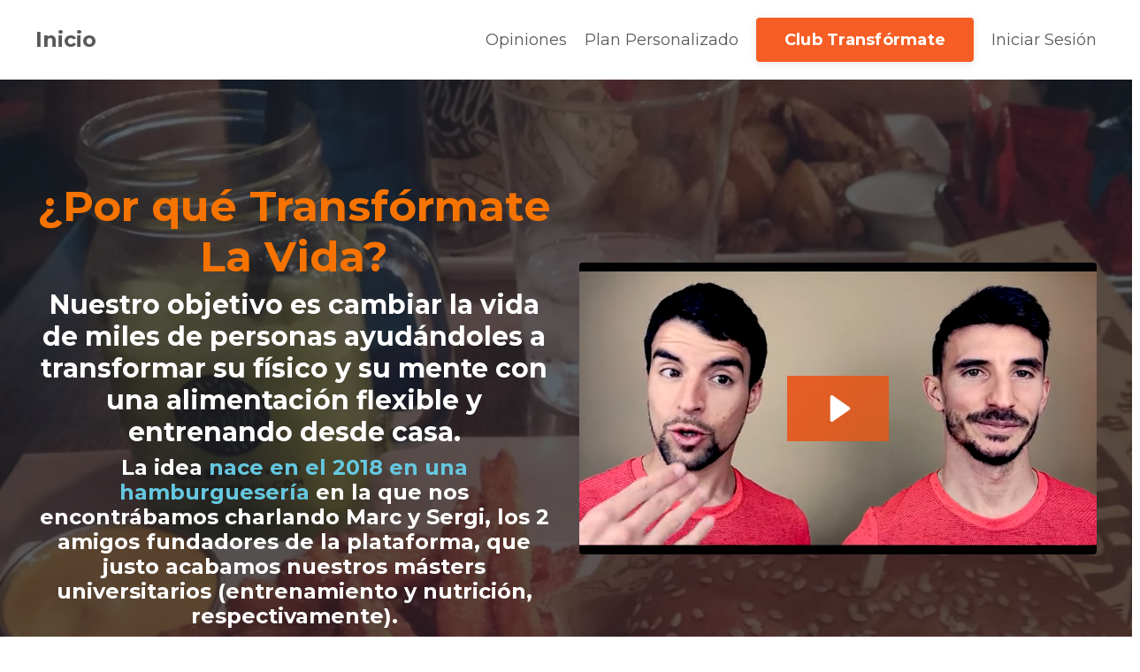

--- FILE ---
content_type: text/html; charset=utf-8
request_url: https://www.transformatelavida.com/nosotros
body_size: 13906
content:
<!doctype html>
<html lang="en">
  <head>
    
              <meta name="csrf-param" content="authenticity_token">
              <meta name="csrf-token" content="WwdsjXMCu8GMEYKDyAIDwv0DcfaHIX4bqXwYwx6AxsJ1k8UlC6VgUmxzA7v7MRdLG1FFnYMYwYcQIVYBhBZ3bg==">
            
    <title>
      
        ¿Por qué Transfórmate La Vida?
      
    </title>
    <meta charset="utf-8" />
    <meta http-equiv="x-ua-compatible" content="ie=edge, chrome=1">
    <meta name="viewport" content="width=device-width, initial-scale=1, shrink-to-fit=no">
    
      <meta name="description" content="Nuestro objetivo es cambiar la vida de miles de personas ayudándoles a transformar su físico y su mente con una alimentación flexible y entrenando desde casa." />
    
    <meta property="og:type" content="website">
<meta property="og:url" content="https://www.transformatelavida.com/nosotros">
<meta name="twitter:card" content="summary_large_image">

<meta property="og:title" content="¿Por qué Transfórmate La Vida?">
<meta name="twitter:title" content="¿Por qué Transfórmate La Vida?">


<meta property="og:description" content="Nuestro objetivo es cambiar la vida de miles de personas ayudándoles a transformar su físico y su mente con una alimentación flexible y entrenando desde casa.">
<meta name="twitter:description" content="Nuestro objetivo es cambiar la vida de miles de personas ayudándoles a transformar su físico y su mente con una alimentación flexible y entrenando desde casa.">


<meta property="og:image" content="https://kajabi-storefronts-production.kajabi-cdn.com/kajabi-storefronts-production/sites/124428/images/iBiIWf1TTi2wV5hkBQme_file.jpg">
<meta name="twitter:image" content="https://kajabi-storefronts-production.kajabi-cdn.com/kajabi-storefronts-production/sites/124428/images/iBiIWf1TTi2wV5hkBQme_file.jpg">


    
      <link href="https://kajabi-storefronts-production.kajabi-cdn.com/kajabi-storefronts-production/themes/2302719/settings_images/baPR4bcTEug5ifZ4JCUk_Icono_de_pagina_Favicon_32x32.png?v=2" rel="shortcut icon" />
    
    <link rel="canonical" href="https://www.transformatelavida.com/nosotros" />

    <!-- Google Fonts ====================================================== -->
    
      <link href="//fonts.googleapis.com/css?family=Montserrat:400,700,400italic,700italic" rel="stylesheet" type="text/css">
    

    <!-- Kajabi CSS ======================================================== -->
    <link rel="stylesheet" media="screen" href="https://kajabi-app-assets.kajabi-cdn.com/assets/core-0d125629e028a5a14579c81397830a1acd5cf5a9f3ec2d0de19efb9b0795fb03.css" />

    

    <link rel="stylesheet" href="https://use.fontawesome.com/releases/v5.8.1/css/all.css" integrity="sha384-50oBUHEmvpQ+1lW4y57PTFmhCaXp0ML5d60M1M7uH2+nqUivzIebhndOJK28anvf" crossorigin="anonymous">

    <link rel="stylesheet" media="screen" href="https://kajabi-storefronts-production.kajabi-cdn.com/kajabi-storefronts-production/themes/2302719/assets/styles.css?16966058830490801" />

    <!-- Customer CSS ====================================================== -->
    <link rel="stylesheet" media="screen" href="https://kajabi-storefronts-production.kajabi-cdn.com/kajabi-storefronts-production/themes/2302719/assets/overrides.css?16966058830490801" />
    <style>
  /* Custom CSS Added Via Theme Settings */
  /* CSS Overrides go here */
</style>


    <!-- Kajabi Editor Only CSS ============================================ -->
    

    <!-- Header hook ======================================================= -->
    <script type="text/javascript">
  var Kajabi = Kajabi || {};
</script>
<script type="text/javascript">
  Kajabi.currentSiteUser = {
    "id" : "-1",
    "type" : "Guest",
    "contactId" : "",
  };
</script>
<script type="text/javascript">
  Kajabi.theme = {
    activeThemeName: "Encore",
    previewThemeId: null,
    editor: false
  };
</script>
<meta name="turbo-prefetch" content="false">
<meta name="facebook-domain-verification" content="kn67xr7m8hjykgln411x0mgnf1cykq" />

<!-- Google tag (gtag.js) -->
<script async src="https://www.googletagmanager.com/gtag/js?id=AW-417894328"></script>
<script>
  window.dataLayer = window.dataLayer || [];
  function gtag(){dataLayer.push(arguments);}
  gtag('js', new Date());

  gtag('config', 'AW-417894328');
</script>


<!-- Pixel Code for https://prooflify.com/app/ -->
<script async src="https://prooflify.com/app/pixel/zt7388ytng18jkllwq8jjbiqstseqvqd"></script>
<!-- END Pixel Code -->


	<script>
		!function (w, d, t) {
		  w.TiktokAnalyticsObject=t;var ttq=w[t]=w[t]||[];ttq.methods=["page","track","identify","instances","debug","on","off","once","ready","alias","group","enableCookie","disableCookie"],ttq.setAndDefer=function(t,e){t[e]=function(){t.push([e].concat(Array.prototype.slice.call(arguments,0)))}};for(var i=0;i<ttq.methods.length;i++)ttq.setAndDefer(ttq,ttq.methods[i]);ttq.instance=function(t){for(var e=ttq._i[t]||[],n=0;n<ttq.methods.length;n++
)ttq.setAndDefer(e,ttq.methods[n]);return e},ttq.load=function(e,n){var i="https://analytics.tiktok.com/i18n/pixel/events.js";ttq._i=ttq._i||{},ttq._i[e]=[],ttq._i[e]._u=i,ttq._t=ttq._t||{},ttq._t[e]=+new Date,ttq._o=ttq._o||{},ttq._o[e]=n||{};n=document.createElement("script");n.type="text/javascript",n.async=!0,n.src=i+"?sdkid="+e+"&lib="+t;e=document.getElementsByTagName("script")[0];e.parentNode.insertBefore(n,e)};
		
		  ttq.load('CD2IV03C77UB4VGBQ750');
		  ttq.page();
		}(window, document, 'ttq');
	</script>
	
<script async src="https://pagead2.googlesyndication.com/pagead/js/adsbygoogle.js?client=ca-pub-2229659332632396"
     crossorigin="anonymous"></script><script>
(function(i,s,o,g,r,a,m){i['GoogleAnalyticsObject']=r;i[r]=i[r]||function(){
(i[r].q=i[r].q||[]).push(arguments)
},i[r].l=1*new Date();a=s.createElement(o),
m=s.getElementsByTagName(o)[0];a.async=1;a.src=g;m.parentNode.insertBefore(a,m)
})(window,document,'script','//www.google-analytics.com/analytics.js','ga');
ga('create', 'UA-156168552-1', 'auto', {});
ga('send', 'pageview');
</script>
<style type="text/css">
  #editor-overlay {
    display: none;
    border-color: #2E91FC;
    position: absolute;
    background-color: rgba(46,145,252,0.05);
    border-style: dashed;
    border-width: 3px;
    border-radius: 3px;
    pointer-events: none;
    cursor: pointer;
    z-index: 10000000000;
  }
  .editor-overlay-button {
    color: white;
    background: #2E91FC;
    border-radius: 2px;
    font-size: 13px;
    margin-inline-start: -24px;
    margin-block-start: -12px;
    padding-block: 3px;
    padding-inline: 10px;
    text-transform:uppercase;
    font-weight:bold;
    letter-spacing:1.5px;

    left: 50%;
    top: 50%;
    position: absolute;
  }
</style>
<script src="https://kajabi-app-assets.kajabi-cdn.com/vite/assets/track_analytics-999259ad.js" crossorigin="anonymous" type="module"></script><link rel="modulepreload" href="https://kajabi-app-assets.kajabi-cdn.com/vite/assets/stimulus-576c66eb.js" as="script" crossorigin="anonymous">
<link rel="modulepreload" href="https://kajabi-app-assets.kajabi-cdn.com/vite/assets/track_product_analytics-9c66ca0a.js" as="script" crossorigin="anonymous">
<link rel="modulepreload" href="https://kajabi-app-assets.kajabi-cdn.com/vite/assets/stimulus-e54d982b.js" as="script" crossorigin="anonymous">
<link rel="modulepreload" href="https://kajabi-app-assets.kajabi-cdn.com/vite/assets/trackProductAnalytics-3d5f89d8.js" as="script" crossorigin="anonymous">      <script type="text/javascript">
        if (typeof (window.rudderanalytics) === "undefined") {
          !function(){"use strict";window.RudderSnippetVersion="3.0.3";var sdkBaseUrl="https://cdn.rudderlabs.com/v3"
          ;var sdkName="rsa.min.js";var asyncScript=true;window.rudderAnalyticsBuildType="legacy",window.rudderanalytics=[]
          ;var e=["setDefaultInstanceKey","load","ready","page","track","identify","alias","group","reset","setAnonymousId","startSession","endSession","consent"]
          ;for(var n=0;n<e.length;n++){var t=e[n];window.rudderanalytics[t]=function(e){return function(){
          window.rudderanalytics.push([e].concat(Array.prototype.slice.call(arguments)))}}(t)}try{
          new Function('return import("")'),window.rudderAnalyticsBuildType="modern"}catch(a){}
          if(window.rudderAnalyticsMount=function(){
          "undefined"==typeof globalThis&&(Object.defineProperty(Object.prototype,"__globalThis_magic__",{get:function get(){
          return this},configurable:true}),__globalThis_magic__.globalThis=__globalThis_magic__,
          delete Object.prototype.__globalThis_magic__);var e=document.createElement("script")
          ;e.src="".concat(sdkBaseUrl,"/").concat(window.rudderAnalyticsBuildType,"/").concat(sdkName),e.async=asyncScript,
          document.head?document.head.appendChild(e):document.body.appendChild(e)
          },"undefined"==typeof Promise||"undefined"==typeof globalThis){var d=document.createElement("script")
          ;d.src="https://polyfill-fastly.io/v3/polyfill.min.js?version=3.111.0&features=Symbol%2CPromise&callback=rudderAnalyticsMount",
          d.async=asyncScript,document.head?document.head.appendChild(d):document.body.appendChild(d)}else{
          window.rudderAnalyticsMount()}window.rudderanalytics.load("2apYBMHHHWpiGqicceKmzPebApa","https://kajabiaarnyhwq.dataplane.rudderstack.com",{})}();
        }
      </script>
      <script type="text/javascript">
        if (typeof (window.rudderanalytics) !== "undefined") {
          rudderanalytics.page({"account_id":"110699","site_id":"124428"});
        }
      </script>
      <script type="text/javascript">
        if (typeof (window.rudderanalytics) !== "undefined") {
          (function () {
            function AnalyticsClickHandler (event) {
              const targetEl = event.target.closest('a') || event.target.closest('button');
              if (targetEl) {
                rudderanalytics.track('Site Link Clicked', Object.assign(
                  {"account_id":"110699","site_id":"124428"},
                  {
                    link_text: targetEl.textContent.trim(),
                    link_href: targetEl.href,
                    tag_name: targetEl.tagName,
                  }
                ));
              }
            };
            document.addEventListener('click', AnalyticsClickHandler);
          })();
        }
      </script>
<script>
!function(f,b,e,v,n,t,s){if(f.fbq)return;n=f.fbq=function(){n.callMethod?
n.callMethod.apply(n,arguments):n.queue.push(arguments)};if(!f._fbq)f._fbq=n;
n.push=n;n.loaded=!0;n.version='2.0';n.agent='plkajabi';n.queue=[];t=b.createElement(e);t.async=!0;
t.src=v;s=b.getElementsByTagName(e)[0];s.parentNode.insertBefore(t,s)}(window,
                                                                      document,'script','https://connect.facebook.net/en_US/fbevents.js');


fbq('init', '245852087955770', {"ct":"","country":null,"em":"","fn":"","ln":"","pn":"","zp":""});
fbq('track', "PageView");</script>
<noscript><img height="1" width="1" style="display:none"
src="https://www.facebook.com/tr?id=245852087955770&ev=PageView&noscript=1"
/></noscript>
<meta name='site_locale' content='es'><style type="text/css">
  /* Font Awesome 4 */
  .fa.fa-twitter{
    font-family:sans-serif;
  }
  .fa.fa-twitter::before{
    content:"𝕏";
    font-size:1.2em;
  }

  /* Font Awesome 5 */
  .fab.fa-twitter{
    font-family:sans-serif;
  }
  .fab.fa-twitter::before{
    content:"𝕏";
    font-size:1.2em;
  }
</style>
<link rel="stylesheet" href="https://cdn.jsdelivr.net/npm/@kajabi-ui/styles@1.0.4/dist/kajabi_products/kajabi_products.css" />
<script type="module" src="https://cdn.jsdelivr.net/npm/@pine-ds/core@3.14.0/dist/pine-core/pine-core.esm.js"></script>
<script nomodule src="https://cdn.jsdelivr.net/npm/@pine-ds/core@3.14.0/dist/pine-core/index.esm.js"></script>


  </head>
  <body>
    <div id="section-header" data-section-id="header"><style>
  .header {
    font-size: 16px;
    background-color: #fff;
  }
  .header-mobile {
    background-color: #fff;
  }
  .header a.link-list__link {
    color: ;
  }
  .header a.link-list__link:hover {
    color: ;
  }
  .header .dropdown__trigger {
    color:  !important;
  }
  .header .dropdown__trigger:hover {
    color: ;
  }
  .header .dropdown__item a {
    color: ;
  }
  .header .user__login a {
    color: ;
  }
  .header .hamburger__slice {
    background-color: ;
  }
  @media (min-width: 768px) {
    .header {
      font-size: 18px;
    }
    .header .dropdown__menu {
      background-color: #fff;
    }
  }
  @media (max-width: 767px) {
    .header a.link-list__link {
      text-align: left;
      color: ;
    }
    .header .dropdown__item a {
      text-align: left;
      color: ;
    }
    .header .user__login a {
      text-align: left;
      color: ;
    }
    .header--overlay .header__content--mobile  {
      padding: 20px 0;
    }
    
    .header__content--mobile  {
      text-align: left;
      background-color: #fff;
    }
  }
</style>

<div class="hidden">
  
    
  
    
  
    
  
    
  
</div>

<header class="header header--static  " kjb-settings-id="sections_header_settings_background_color">
  <div class="announcements">
    
      
    
      
    
      
    
      
    
  </div>
  
    <div class="header__wrap">
      <div class="header__content header__content--desktop background-light">
        <div class="container header__container media">
          
            
                <div id="block-1555988494486" class="header__block header__block--logo header__block--show">
  <style>
  #block-1555988494486 {
    line-height: 1;
  }
  #block-1555988494486 .logo__image {
    display: block;
    width: 50px;
  }
  #block-1555988494486 .logo__text {
    color: ;
  }
</style>

<a class="logo" href="/">
  
    <p class="logo__text" kjb-settings-id="sections_header_blocks_1555988494486_settings_logo_text">Inicio</p>
  
</a>

</div>

              
          
            
                <div id="block-1555988491313" class="header__block header__switch-content header__block--menu media__body">
  <div class="link-list justify-content-right" kjb-settings-id="sections_header_blocks_1555988491313_settings_menu">
  
    <a class="link-list__link" href="https://www.transformatelavida.com/testimonios" rel="noopener">Opiniones</a>
  
    <a class="link-list__link" href="https://www.transformatelavida.com/transforma" rel="noopener">Plan Personalizado</a>
  
</div>

</div>

              
          
            
                <div id="block-1614367338749" class="header__block header__switch-content header__block--cta">
  


<style>
  #block-1614367338749 .btn {
    border-color: #f75e25;
    border-radius: 4px;
    color: #ffffff;
    background-color: #f75e25;
  }
  #block-1614367338749 .btn-outline {
    color: #f75e25 !important;
    background: transparent;
  }
  
</style>

<a class="btn btn-medium btn-solid btn- background-light" href="/resource_redirect/landing_pages/2148085911"   kjb-settings-id="sections_header_blocks_1614367338749_settings_btn_background_color">
  Club Transfórmate
</a>

</div>

              
          
            
                <div id="block-1555988487706" class="header__block header__switch-content header__block--user">
  <div class="user" kjb-settings-id="sections_header_blocks_1555988487706_settings_language_login">
  
    <span class="user__login" kjb-settings-id="language_login"><a href="/login">Iniciar Sesión</a></span>
  
</div>

</div>

              
          
          <div class="hamburger hidden--desktop">
            <div class="hamburger__slices">
              <div class="hamburger__slice hamburger--slice-1"></div>
              <div class="hamburger__slice hamburger--slice-2"></div>
              <div class="hamburger__slice hamburger--slice-3"></div>
              <div class="hamburger__slice hamburger--slice-4"></div>
            </div>
          </div>
        </div>
      </div>
      <div class="header__content header__content--mobile background-light"></div>
    </div>
  
</header>

</div>
    <main>
      <div data-content-for-index data-dynamic-sections="index"><div id="section-1612714378978" data-section-id="1612714378978"><style>
  
    #section-1612714378978 {
      background-image: url(https://kajabi-storefronts-production.kajabi-cdn.com/kajabi-storefronts-production/themes/2302719/settings_images/AwCm8h3CRcmNpCqzsNEm_file.jpg);
      background-position: center;
    }
  
  #section-1612714378978 .section {
    background-color: rgba(22, 30, 42, 0.7);
  }
  #section-1612714378978 .sizer {
    padding-top: 40px;
    padding-bottom: 40px;
  }
  #section-1612714378978 .container {
    max-width: calc(1260px + 10px + 10px);
    padding-right: 10px;
    padding-left: 10px;
  }
  #section-1612714378978 .container--full {
    max-width: calc(100% + 10px + 10px);
  }
  @media (min-width: 768px) {
    
      #section-1612714378978 {
        
      }
    
    #section-1612714378978 .sizer {
      padding-top: 100px;
      padding-bottom: 100px;
    }
    #section-1612714378978 .container {
      max-width: calc(1260px + 40px + 40px);
      padding-right: 40px;
      padding-left: 40px;
    }
    #section-1612714378978 .container--full {
      max-width: calc(100% + 40px + 40px);
    }
  }
  
</style>

<div kjb-settings-id="sections_1612714378978_settings_background_color"
  class="section
  
  
  background-dark "
  data-reveal-event=""
  data-reveal-offset=""
  data-reveal-units="seconds">
  <div class="sizer ">
    
    <div class="container ">
      <div class="row align-items-center justify-content-center">
        
          <style>
  
  #block-1612714378978_0 {
    margin-top: 0px;
    margin-right: 0px;
    margin-bottom: 0px;
    margin-left: 0px;
  }
  #block-1612714378978_0.block-type--blog .block {
    padding: 0;
    
    
    
    
  }
  #block-1612714378978_0.block-type--offer .block {
    padding: 0;
    
    
    
    
  }
  #block-1612714378978_0 .block {
    border: 4px none black;
    border-radius: 4px;
    
    
    
    
    
    
    
  }
  @media (min-width: 768px) {
    #block-1612714378978_0 {
      margin-top: 0px;
      margin-right: 0px;
      margin-bottom: 0px;
      margin-left: 0px;
    }
    #block-1612714378978_0.block-type--blog .block {
      padding: 0;
      
      
      
      
    }
    #block-1612714378978_0.block-type--offer .block {
      padding: 0;
      
      
      
      
    }
    #block-1612714378978_0 .block {
      
      
      
      
      
      
      
    }
}
  @media (max-width: 767px) {
    #block-1612714378978_0 {
      text-align: center;
    }
  }
</style>


<div kjb-settings-id="sections_1612714378978_blocks_1612714378978_0_settings_width"
  id="block-1612714378978_0"
  class="
  block-type--text
  text-center
  col-6
  
  
  
     animated 
  
  "
  data-reveal-event=""
  data-reveal-offset=""
  data-reveal-units="seconds" >
  <div class="block
    box-shadow-none
    background-unrecognized"
    
      data-aos="fade-down" 
      data-aos-delay="0"
      data-aos-duration="1000"
    
    >
    
    <style>
  
  #block-1577982541036_0 .btn {
    margin-top: 1rem;
  }
</style>

<h1><span style="color: #f77300;">&iquest;Por qu&eacute;&nbsp;</span><span style="color: #f77300;">Transf&oacute;rmate La Vida?</span></h1>
<h3>Nuestro&nbsp;objetivo es cambiar la vida de miles de personas ayud&aacute;ndoles a transformar su f&iacute;sico y su mente con una alimentaci&oacute;n flexible y entrenando desde casa.</h3>
<h4>La idea <span style="color: #65c8e0;"><strong>nace en el 2018 en una hamburgueser&iacute;a</strong></span> en la que nos encontr&aacute;bamos charlando Marc y Sergi, los 2 amigos fundadores de la plataforma, que justo acabamos nuestros m&aacute;sters universitarios (entrenamiento y nutrici&oacute;n, respectivamente).</h4>

  </div>
</div>

        
          <style>
  
  #block-1617907178021 {
    margin-top: 0px;
    margin-right: 0px;
    margin-bottom: 0px;
    margin-left: 0px;
  }
  #block-1617907178021.block-type--blog .block {
    padding: 0;
    
    
    
    
  }
  #block-1617907178021.block-type--offer .block {
    padding: 0;
    
    
    
    
  }
  #block-1617907178021 .block {
    border: 4px none black;
    border-radius: 4px;
    
    
    
    
    
    
    
  }
  @media (min-width: 768px) {
    #block-1617907178021 {
      margin-top: 0px;
      margin-right: 0px;
      margin-bottom: 0px;
      margin-left: 0px;
    }
    #block-1617907178021.block-type--blog .block {
      padding: 0;
      
      
      
      
    }
    #block-1617907178021.block-type--offer .block {
      padding: 0;
      
      
      
      
    }
    #block-1617907178021 .block {
      
      
      
      
      
      
      
    }
}
  @media (max-width: 767px) {
    #block-1617907178021 {
      text-align: ;
    }
  }
</style>


<div kjb-settings-id="sections_1612714378978_blocks_1617907178021_settings_width"
  id="block-1617907178021"
  class="
  block-type--video
  text-
  col-6
  
  
  
    
  
  "
  data-reveal-event=""
  data-reveal-offset=""
  data-reveal-units="seconds" >
  <div class="block
    box-shadow-none
    background-unrecognized"
    
      data-aos="none" 
      data-aos-delay="0"
      data-aos-duration="0"
    
    >
    
    









<style>
  #block-1617907178021 .video {
    overflow: hidden;
    border-radius: 4px;
  }
</style>





<div class="video">
  
    
<script>
  window._wq = window._wq || [];
  _wq.push({"iqbf2dcezk": JSON.parse('{\"playerColor\":\"#f75e25\",\"stillUrl\":\"https://kajabi-storefronts-production.kajabi-cdn.com/kajabi-storefronts-production/themes/2302719/settings_images/P1ofrQUeTtePrhI4rNWj_image.png\",\"autoPlay\":false,\"controlsVisibleOnLoad\":false,\"playbar\":true,\"fullscreenButton\":true,\"playbackRateControl\":true,\"qualityControl\":true,\"settingsControl\":true,\"smallPlayButton\":true,\"endVideoBehavior\":null,\"playButton\":true,\"resumable\":true}')});
</script>

<script charset="ISO-8859-1" src="//fast.wistia.com/assets/external/E-v1.js" async></script>


<div class="kjb-video-responsive">
  <div id="wistia_iqbf2dcezk"
    class="wistia_embed wistia_async_iqbf2dcezk "
    data-track-progress=""
    data-tracked-percent="">&nbsp;</div>
</div>

  
</div>

  </div>
</div>

        
      </div>
    </div>
  </div>
</div>
</div><div id="section-1612713328518" data-section-id="1612713328518"><style>
  
  #section-1612713328518 .section {
    background-color: #ffffff;
  }
  #section-1612713328518 .sizer {
    padding-top: 40px;
    padding-bottom: 40px;
  }
  #section-1612713328518 .container {
    max-width: calc(1260px + 10px + 10px);
    padding-right: 10px;
    padding-left: 10px;
  }
  #section-1612713328518 .container--full {
    max-width: calc(100% + 10px + 10px);
  }
  @media (min-width: 768px) {
    
    #section-1612713328518 .sizer {
      padding-top: 50px;
      padding-bottom: 10px;
    }
    #section-1612713328518 .container {
      max-width: calc(1260px + 40px + 40px);
      padding-right: 40px;
      padding-left: 40px;
    }
    #section-1612713328518 .container--full {
      max-width: calc(100% + 40px + 40px);
    }
  }
  
</style>

<div kjb-settings-id="sections_1612713328518_settings_background_color"
  class="section
  
  
  background-light "
  data-reveal-event=""
  data-reveal-offset=""
  data-reveal-units="seconds">
  <div class="sizer ">
    
    <div class="container ">
      <div class="row align-items-center justify-content-center">
        
          <style>
  
  #block-1612713328518_0 {
    margin-top: 0px;
    margin-right: 0px;
    margin-bottom: 0px;
    margin-left: 0px;
  }
  #block-1612713328518_0.block-type--blog .block {
    padding: 0;
    
    
    
    
  }
  #block-1612713328518_0.block-type--offer .block {
    padding: 0;
    
    
    
    
  }
  #block-1612713328518_0 .block {
    border: 4px none black;
    border-radius: 4px;
    
    
    
    
    
    
    
  }
  @media (min-width: 768px) {
    #block-1612713328518_0 {
      margin-top: 0px;
      margin-right: 0px;
      margin-bottom: 0px;
      margin-left: 0px;
    }
    #block-1612713328518_0.block-type--blog .block {
      padding: 0;
      
      
      
      
    }
    #block-1612713328518_0.block-type--offer .block {
      padding: 0;
      
      
      
      
    }
    #block-1612713328518_0 .block {
      
      
      
      
      
      
      
    }
}
  @media (max-width: 767px) {
    #block-1612713328518_0 {
      text-align: center;
    }
  }
</style>


<div kjb-settings-id="sections_1612713328518_blocks_1612713328518_0_settings_width"
  id="block-1612713328518_0"
  class="
  block-type--text
  text-left
  col-7
  
  
  
     animated 
  
  "
  data-reveal-event=""
  data-reveal-offset=""
  data-reveal-units="seconds" >
  <div class="block
    box-shadow-none
    background-unrecognized"
    
      data-aos="fade-right" 
      data-aos-delay="0"
      data-aos-duration="1000"
    
    >
    
    <style>
  
  #block-1577982541036_0 .btn {
    margin-top: 1rem;
  }
</style>

<h3><span style="color: #f77300;">Sergi recordaba entre risas su comportamiento excesivamente estricto con la alimentaci&oacute;n.</span></h3>
<h4>Antes para &eacute;l comer una hamburguesa era pecado, se pasaba el d&iacute;a mirando las calor&iacute;as, grasas y az&uacute;cares y hac&iacute;a cardio porque se sent&iacute;a culpable si tomaba alg&uacute;n capricho.</h4>

  </div>
</div>

        
          <style>
  
  #block-1612713328518_1 {
    margin-top: 0px;
    margin-right: 0px;
    margin-bottom: 0px;
    margin-left: 0px;
  }
  #block-1612713328518_1.block-type--blog .block {
    padding: 0;
    
    
    
    
  }
  #block-1612713328518_1.block-type--offer .block {
    padding: 0;
    
    
    
    
  }
  #block-1612713328518_1 .block {
    border: 4px none black;
    border-radius: 4px;
    
    
    
    
    
    
    
  }
  @media (min-width: 768px) {
    #block-1612713328518_1 {
      margin-top: 0px;
      margin-right: 0px;
      margin-bottom: 0px;
      margin-left: 0px;
    }
    #block-1612713328518_1.block-type--blog .block {
      padding: 0;
      
      
      
      
    }
    #block-1612713328518_1.block-type--offer .block {
      padding: 0;
      
      
      
      
    }
    #block-1612713328518_1 .block {
      
      
      
      
      
      
      
    }
}
  @media (max-width: 767px) {
    #block-1612713328518_1 {
      text-align: ;
    }
  }
</style>


<div kjb-settings-id="sections_1612713328518_blocks_1612713328518_1_settings_width"
  id="block-1612713328518_1"
  class="
  block-type--image
  text-
  col-4
  
  
  
     animated 
  
  "
  data-reveal-event=""
  data-reveal-offset=""
  data-reveal-units="seconds" >
  <div class="block
    box-shadow-none
    background-unrecognized"
    
      data-aos="fade-left" 
      data-aos-delay="0"
      data-aos-duration="1000"
    
    >
    
    <style>
  #block-1612713328518_1 .block {
        display: flex;
        justify-content: flex-start;
      }
  #block-1612713328518_1 .image {
    width: 100%;
    
  }
  #block-1612713328518_1 .image__image {
    width: 100%;
    
    border-radius: 4px;
  }
  #block-1612713328518_1 .image__overlay {
    
      opacity: 0;
    
    background-color: #fff;
    border-radius: 4px;
  }
  #block-1612713328518_1 .image__overlay-text {
    color:  !important;
  }
  @media (min-width: 768px) {
    #block-1612713328518_1 .block {
        display: flex;
        justify-content: flex-start;
    }
    #block-1612713328518_1 .image__overlay {
      opacity: 0;
    }
    #block-1612713328518_1 .image__overlay:hover {
      opacity: 1;
    }
  }
  
</style>

<div class="image">
  
    
        <img class="image__image" src="https://kajabi-storefronts-production.kajabi-cdn.com/kajabi-storefronts-production/themes/2302719/settings_images/ynSN6MZMTaeozeK4NJAD_OK.jpg" kjb-settings-id="sections_1612713328518_blocks_1612713328518_1_settings_image" alt="" />
    
    
  
</div>

  </div>
</div>

        
      </div>
    </div>
  </div>
</div>
</div><div id="section-1612713780800" data-section-id="1612713780800"><style>
  
  #section-1612713780800 .section {
    background-color: #ffffff;
  }
  #section-1612713780800 .sizer {
    padding-top: 40px;
    padding-bottom: 40px;
  }
  #section-1612713780800 .container {
    max-width: calc(1260px + 10px + 10px);
    padding-right: 10px;
    padding-left: 10px;
  }
  #section-1612713780800 .container--full {
    max-width: calc(100% + 10px + 10px);
  }
  @media (min-width: 768px) {
    
    #section-1612713780800 .sizer {
      padding-top: 10px;
      padding-bottom: 10px;
    }
    #section-1612713780800 .container {
      max-width: calc(1260px + 40px + 40px);
      padding-right: 40px;
      padding-left: 40px;
    }
    #section-1612713780800 .container--full {
      max-width: calc(100% + 40px + 40px);
    }
  }
  
</style>

<div kjb-settings-id="sections_1612713780800_settings_background_color"
  class="section
  
  
  background-light "
  data-reveal-event=""
  data-reveal-offset=""
  data-reveal-units="seconds">
  <div class="sizer ">
    
    <div class="container ">
      <div class="row align-items-center justify-content-center">
        
          <style>
  
  #block-1612713780800_0 {
    margin-top: 0px;
    margin-right: 0px;
    margin-bottom: 0px;
    margin-left: 0px;
  }
  #block-1612713780800_0.block-type--blog .block {
    padding: 0;
    
    
    
    
  }
  #block-1612713780800_0.block-type--offer .block {
    padding: 0;
    
    
    
    
  }
  #block-1612713780800_0 .block {
    border: 4px none black;
    border-radius: 4px;
    
    
    
    
    
    
    
  }
  @media (min-width: 768px) {
    #block-1612713780800_0 {
      margin-top: 0px;
      margin-right: 0px;
      margin-bottom: 0px;
      margin-left: 0px;
    }
    #block-1612713780800_0.block-type--blog .block {
      padding: 0;
      
      
      
      
    }
    #block-1612713780800_0.block-type--offer .block {
      padding: 0;
      
      
      
      
    }
    #block-1612713780800_0 .block {
      
      
      
      
      
      
      
    }
}
  @media (max-width: 767px) {
    #block-1612713780800_0 {
      text-align: center;
    }
  }
</style>


<div kjb-settings-id="sections_1612713780800_blocks_1612713780800_0_settings_width"
  id="block-1612713780800_0"
  class="
  block-type--text
  text-left
  col-7
  
  
  
     animated 
  
  "
  data-reveal-event=""
  data-reveal-offset=""
  data-reveal-units="seconds" >
  <div class="block
    box-shadow-none
    background-unrecognized"
    
      data-aos="fade-right" 
      data-aos-delay="0"
      data-aos-duration="1000"
    
    >
    
    <style>
  
  #block-1577982541036_0 .btn {
    margin-top: 1rem;
  }
</style>

<h3><span style="color: #f77300;">Marc mencionaba su sacrificada &eacute;poca de competidor Fitness.</span></h3>
<h4>Lleg&oacute; a tener un f&iacute;sico de revista, pero ten&iacute;a que comer cada d&iacute;a lo mismo, pesar cada gramo que com&iacute;a y pasar much&iacute;simas horas en el gimnasio entrenando cada d&iacute;a de la semana.</h4>

  </div>
</div>

        
          <style>
  
  #block-1612713780800_1 {
    margin-top: 0px;
    margin-right: 0px;
    margin-bottom: 0px;
    margin-left: 0px;
  }
  #block-1612713780800_1.block-type--blog .block {
    padding: 0;
    
    
    
    
  }
  #block-1612713780800_1.block-type--offer .block {
    padding: 0;
    
    
    
    
  }
  #block-1612713780800_1 .block {
    border: 4px none black;
    border-radius: 4px;
    
    
    
    
    
    
    
  }
  @media (min-width: 768px) {
    #block-1612713780800_1 {
      margin-top: 0px;
      margin-right: 0px;
      margin-bottom: 0px;
      margin-left: 0px;
    }
    #block-1612713780800_1.block-type--blog .block {
      padding: 0;
      
      
      
      
    }
    #block-1612713780800_1.block-type--offer .block {
      padding: 0;
      
      
      
      
    }
    #block-1612713780800_1 .block {
      
      
      
      
      
      
      
    }
}
  @media (max-width: 767px) {
    #block-1612713780800_1 {
      text-align: ;
    }
  }
</style>


<div kjb-settings-id="sections_1612713780800_blocks_1612713780800_1_settings_width"
  id="block-1612713780800_1"
  class="
  block-type--image
  text-
  col-4
  
  
  
     animated 
  
  "
  data-reveal-event=""
  data-reveal-offset=""
  data-reveal-units="seconds" >
  <div class="block
    box-shadow-none
    background-unrecognized"
    
      data-aos="fade-left" 
      data-aos-delay="0"
      data-aos-duration="1000"
    
    >
    
    <style>
  #block-1612713780800_1 .block {
        display: flex;
        justify-content: flex-start;
      }
  #block-1612713780800_1 .image {
    width: 100%;
    
  }
  #block-1612713780800_1 .image__image {
    width: 100%;
    
    border-radius: 4px;
  }
  #block-1612713780800_1 .image__overlay {
    
      opacity: 0;
    
    background-color: #fff;
    border-radius: 4px;
  }
  #block-1612713780800_1 .image__overlay-text {
    color:  !important;
  }
  @media (min-width: 768px) {
    #block-1612713780800_1 .block {
        display: flex;
        justify-content: flex-start;
    }
    #block-1612713780800_1 .image__overlay {
      opacity: 0;
    }
    #block-1612713780800_1 .image__overlay:hover {
      opacity: 1;
    }
  }
  
</style>

<div class="image">
  
    
        <img class="image__image" src="https://kajabi-storefronts-production.kajabi-cdn.com/kajabi-storefronts-production/themes/2302719/settings_images/2VUwwgJR7W5moC0LeNtB__MG_8758_0-00-00-00.jpg" kjb-settings-id="sections_1612713780800_blocks_1612713780800_1_settings_image" alt="" />
    
    
  
</div>

  </div>
</div>

        
      </div>
    </div>
  </div>
</div>
</div><div id="section-1612714186949" data-section-id="1612714186949"><style>
  
  #section-1612714186949 .section {
    background-color: #ffffff;
  }
  #section-1612714186949 .sizer {
    padding-top: 40px;
    padding-bottom: 40px;
  }
  #section-1612714186949 .container {
    max-width: calc(1260px + 10px + 10px);
    padding-right: 10px;
    padding-left: 10px;
  }
  #section-1612714186949 .container--full {
    max-width: calc(100% + 10px + 10px);
  }
  @media (min-width: 768px) {
    
    #section-1612714186949 .sizer {
      padding-top: 10px;
      padding-bottom: 50px;
    }
    #section-1612714186949 .container {
      max-width: calc(1260px + 40px + 40px);
      padding-right: 40px;
      padding-left: 40px;
    }
    #section-1612714186949 .container--full {
      max-width: calc(100% + 40px + 40px);
    }
  }
  
</style>

<div kjb-settings-id="sections_1612714186949_settings_background_color"
  class="section
  
  
  background-light "
  data-reveal-event=""
  data-reveal-offset=""
  data-reveal-units="seconds">
  <div class="sizer ">
    
    <div class="container ">
      <div class="row align-items-center justify-content-center">
        
          <style>
  
  #block-1612714186949_0 {
    margin-top: 0px;
    margin-right: 0px;
    margin-bottom: 0px;
    margin-left: 0px;
  }
  #block-1612714186949_0.block-type--blog .block {
    padding: 0;
    
    
    
    
  }
  #block-1612714186949_0.block-type--offer .block {
    padding: 0;
    
    
    
    
  }
  #block-1612714186949_0 .block {
    border: 4px none black;
    border-radius: 4px;
    
    
    
    
    
    
    
  }
  @media (min-width: 768px) {
    #block-1612714186949_0 {
      margin-top: 0px;
      margin-right: 0px;
      margin-bottom: 0px;
      margin-left: 0px;
    }
    #block-1612714186949_0.block-type--blog .block {
      padding: 0;
      
      
      
      
    }
    #block-1612714186949_0.block-type--offer .block {
      padding: 0;
      
      
      
      
    }
    #block-1612714186949_0 .block {
      
      
      
      
      
      
      
    }
}
  @media (max-width: 767px) {
    #block-1612714186949_0 {
      text-align: center;
    }
  }
</style>


<div kjb-settings-id="sections_1612714186949_blocks_1612714186949_0_settings_width"
  id="block-1612714186949_0"
  class="
  block-type--text
  text-left
  col-7
  
  
  
     animated 
  
  "
  data-reveal-event=""
  data-reveal-offset=""
  data-reveal-units="seconds" >
  <div class="block
    box-shadow-none
    background-unrecognized"
    
      data-aos="fade-left" 
      data-aos-delay="0"
      data-aos-duration="1000"
    
    >
    
    <style>
  
  #block-1577982541036_0 .btn {
    margin-top: 1rem;
  }
</style>

<h3><span style="color: #f77300;">Por suerte, ahora somos conscientes de que un buen cambio es aquel que puedes llevar de forma flexible.</span></h3>
<h4>Un cambio sostenible que no solo beneficia a tu salud f&iacute;sica, sino tambi&eacute;n a tu salud mental.</h4>

  </div>
</div>

        
          <style>
  
  #block-1612714186949_1 {
    margin-top: 0px;
    margin-right: 0px;
    margin-bottom: 0px;
    margin-left: 0px;
  }
  #block-1612714186949_1.block-type--blog .block {
    padding: 0;
    
    
    
    
  }
  #block-1612714186949_1.block-type--offer .block {
    padding: 0;
    
    
    
    
  }
  #block-1612714186949_1 .block {
    border: 4px none black;
    border-radius: 4px;
    
    
    
    
    
    
    
  }
  @media (min-width: 768px) {
    #block-1612714186949_1 {
      margin-top: 0px;
      margin-right: 0px;
      margin-bottom: 0px;
      margin-left: 0px;
    }
    #block-1612714186949_1.block-type--blog .block {
      padding: 0;
      
      
      
      
    }
    #block-1612714186949_1.block-type--offer .block {
      padding: 0;
      
      
      
      
    }
    #block-1612714186949_1 .block {
      
      
      
      
      
      
      
    }
}
  @media (max-width: 767px) {
    #block-1612714186949_1 {
      text-align: ;
    }
  }
</style>


<div kjb-settings-id="sections_1612714186949_blocks_1612714186949_1_settings_width"
  id="block-1612714186949_1"
  class="
  block-type--image
  text-
  col-4
  
  
  
     animated 
  
  "
  data-reveal-event=""
  data-reveal-offset=""
  data-reveal-units="seconds" >
  <div class="block
    box-shadow-none
    background-unrecognized"
    
      data-aos="fade-left" 
      data-aos-delay="0"
      data-aos-duration="1000"
    
    >
    
    <style>
  #block-1612714186949_1 .block {
        display: flex;
        justify-content: flex-start;
      }
  #block-1612714186949_1 .image {
    width: 100%;
    
  }
  #block-1612714186949_1 .image__image {
    width: 100%;
    
    border-radius: 4px;
  }
  #block-1612714186949_1 .image__overlay {
    
      opacity: 0;
    
    background-color: #fff;
    border-radius: 4px;
  }
  #block-1612714186949_1 .image__overlay-text {
    color:  !important;
  }
  @media (min-width: 768px) {
    #block-1612714186949_1 .block {
        display: flex;
        justify-content: flex-start;
    }
    #block-1612714186949_1 .image__overlay {
      opacity: 0;
    }
    #block-1612714186949_1 .image__overlay:hover {
      opacity: 1;
    }
  }
  
</style>

<div class="image">
  
    
        <img class="image__image" src="https://kajabi-storefronts-production.kajabi-cdn.com/kajabi-storefronts-production/themes/2302719/settings_images/duK6ZRbqb9vxnsH6ZbgR_Dise_o_sin_t_tulo_19.png" kjb-settings-id="sections_1612714186949_blocks_1612714186949_1_settings_image" alt="" />
    
    
  
</div>

  </div>
</div>

        
      </div>
    </div>
  </div>
</div>
</div><div id="section-1612715677331" data-section-id="1612715677331"><style>
  
    #section-1612715677331 {
      background-image: url(https://kajabi-storefronts-production.kajabi-cdn.com/kajabi-storefronts-production/themes/2302719/settings_images/jndCldryTXGGuq8HlYPs_Dise_o_sin_t_tulo.jpg);
      background-position: center;
    }
  
  #section-1612715677331 .section {
    background-color: rgba(22, 30, 42, 0.7);
  }
  #section-1612715677331 .sizer {
    padding-top: 40px;
    padding-bottom: 40px;
  }
  #section-1612715677331 .container {
    max-width: calc(1260px + 10px + 10px);
    padding-right: 10px;
    padding-left: 10px;
  }
  #section-1612715677331 .container--full {
    max-width: calc(100% + 10px + 10px);
  }
  @media (min-width: 768px) {
    
      #section-1612715677331 {
        
      }
    
    #section-1612715677331 .sizer {
      padding-top: 70px;
      padding-bottom: 70px;
    }
    #section-1612715677331 .container {
      max-width: calc(1260px + 40px + 40px);
      padding-right: 40px;
      padding-left: 40px;
    }
    #section-1612715677331 .container--full {
      max-width: calc(100% + 40px + 40px);
    }
  }
  
</style>

<div kjb-settings-id="sections_1612715677331_settings_background_color"
  class="section
  
  
  background-dark "
  data-reveal-event=""
  data-reveal-offset=""
  data-reveal-units="seconds">
  <div class="sizer ">
    
    <div class="container ">
      <div class="row align-items-center justify-content-center">
        
          <style>
  
  #block-1612715677331_0 {
    margin-top: 0px;
    margin-right: 0px;
    margin-bottom: 0px;
    margin-left: 0px;
  }
  #block-1612715677331_0.block-type--blog .block {
    padding: 0;
    
    
    
    
  }
  #block-1612715677331_0.block-type--offer .block {
    padding: 0;
    
    
    
    
  }
  #block-1612715677331_0 .block {
    border: 4px none black;
    border-radius: 4px;
    
    
    
    
    
    
    
  }
  @media (min-width: 768px) {
    #block-1612715677331_0 {
      margin-top: 0px;
      margin-right: 0px;
      margin-bottom: 0px;
      margin-left: 0px;
    }
    #block-1612715677331_0.block-type--blog .block {
      padding: 0;
      
      
      
      
    }
    #block-1612715677331_0.block-type--offer .block {
      padding: 0;
      
      
      
      
    }
    #block-1612715677331_0 .block {
      
      
      
      
      
      
      
    }
}
  @media (max-width: 767px) {
    #block-1612715677331_0 {
      text-align: center;
    }
  }
</style>


<div kjb-settings-id="sections_1612715677331_blocks_1612715677331_0_settings_width"
  id="block-1612715677331_0"
  class="
  block-type--text
  text-center
  col-9
  
  
  
     animated 
  
  "
  data-reveal-event=""
  data-reveal-offset=""
  data-reveal-units="seconds" >
  <div class="block
    box-shadow-none
    background-unrecognized"
    
      data-aos="fade-down" 
      data-aos-delay="0"
      data-aos-duration="1000"
    
    >
    
    <style>
  
  #block-1577982541036_0 .btn {
    margin-top: 1rem;
  }
</style>

<h3>Y precisamente de esta conversaci&oacute;n surgi&oacute; la reflexi&oacute;n de que <span style="color: #f77300;">lograr una transformaci&oacute;n f&iacute;sica y mental te transforma la vida,</span> porque hace que te sientas con m&aacute;s bienestar, autoestima y felicidad.</h3>
<h4>&nbsp;</h4>
<h4><span style="color: #ffffff;">Para lograrlo, formamos un <span style="color: #f77300;">equipo </span>que suma la vivencia de haber recorrido este camino, la <span style="color: #65c8e0;"><strong>formaci&oacute;n universitaria</strong> </span>adecuada para asesorar en materia de salud y la<span style="color: #e74c3c;"><span style="color: #f1c40f;"> <strong><span style="color: #65c8e0;">experiencia</span> </strong></span><span style="color: #ffffff;">d</span></span>e haber ayudado ya a centenares de personas con nuestra metodolog&iacute;a.</span></h4>

  </div>
</div>

        
      </div>
    </div>
  </div>
</div>
</div><div id="section-1594308113268" data-section-id="1594308113268"><style>
  
    #section-1594308113268 {
      background-image: url(https://kajabi-storefronts-production.kajabi-cdn.com/kajabi-storefronts-production/themes/2302719/settings_images/5TgfIvtcT2OyGKwZY1Al_Dise_o_sin_t_tulo_21.png);
      background-position: center;
    }
  
  #section-1594308113268 .section {
    background-color: rgba(22, 30, 42, 0.86);
  }
  #section-1594308113268 .sizer {
    padding-top: 20px;
    padding-bottom: 20px;
  }
  #section-1594308113268 .container {
    max-width: calc(1260px + 10px + 10px);
    padding-right: 10px;
    padding-left: 10px;
  }
  #section-1594308113268 .container--full {
    max-width: calc(100% + 10px + 10px);
  }
  @media (min-width: 768px) {
    
      #section-1594308113268 {
        
      }
    
    #section-1594308113268 .sizer {
      padding-top: 50px;
      padding-bottom: 10px;
    }
    #section-1594308113268 .container {
      max-width: calc(1260px + 40px + 40px);
      padding-right: 40px;
      padding-left: 40px;
    }
    #section-1594308113268 .container--full {
      max-width: calc(100% + 40px + 40px);
    }
  }
  
</style>

<div kjb-settings-id="sections_1594308113268_settings_background_color"
  class="section
  
  
  background-dark "
  data-reveal-event=""
  data-reveal-offset=""
  data-reveal-units="seconds">
  <div class="sizer ">
    
    <div class="container ">
      <div class="row align-items-center justify-content-center">
        
          <style>
  
  #block-1594308113268_0 {
    margin-top: 0px;
    margin-right: 0px;
    margin-bottom: 0px;
    margin-left: 0px;
  }
  #block-1594308113268_0.block-type--blog .block {
    padding: 0;
    
    
    
    
  }
  #block-1594308113268_0.block-type--offer .block {
    padding: 0;
    
    
    
    
  }
  #block-1594308113268_0 .block {
    border: 4px none black;
    border-radius: 4px;
    
    
    
    
    
    
    
  }
  @media (min-width: 768px) {
    #block-1594308113268_0 {
      margin-top: 0px;
      margin-right: 0px;
      margin-bottom: 0px;
      margin-left: 0px;
    }
    #block-1594308113268_0.block-type--blog .block {
      padding: 0;
      
      
      
      
    }
    #block-1594308113268_0.block-type--offer .block {
      padding: 0;
      
      
      
      
    }
    #block-1594308113268_0 .block {
      
      
      
      
      
      
      
    }
}
  @media (max-width: 767px) {
    #block-1594308113268_0 {
      text-align: left;
    }
  }
</style>


<div kjb-settings-id="sections_1594308113268_blocks_1594308113268_0_settings_width"
  id="block-1594308113268_0"
  class="
  block-type--text
  text-left
  col-6
  
  
  
    
  
  "
  data-reveal-event=""
  data-reveal-offset=""
  data-reveal-units="seconds" >
  <div class="block
    box-shadow-none
    background-unrecognized"
    
      data-aos="none" 
      data-aos-delay="0"
      data-aos-duration="0"
    
    >
    
    <style>
  
  #block-1577982541036_0 .btn {
    margin-top: 1rem;
  }
</style>

<h2><span style="color: #f77300;">Sergi S&aacute;ez</span></h2>
<p><strong>Ldo. Ciencias de la Actividad F&iacute;sica y el Deporte </strong></p>
<p><strong>MSc. Nutrici&oacute;n Deportiva</strong></p>
<p><span style="font-weight: 400;">Cre&iacute;a que para perder grasa ten&iacute;a que comer 5 veces al d&iacute;a a base de pavo, comida sin gluten y tortitas de arroz y me alej&eacute; de mis platos favoritos como la pasta, los helados o la pizza.&nbsp;</span></p>
<p><span style="font-weight: 400;">Descubr&iacute; que lograrlo as&iacute; y pasarte el d&iacute;a pensando en la hora de comer o mirando las grasas de la etiqueta ni me hac&iacute;a feliz, ni era necesario.&nbsp;</span></p>
<p><span style="font-weight: 400;">A d&iacute;a de hoy, tengo un cuerpo atl&eacute;tico y aguanto triatlones y maratones siguiendo una alimentaci&oacute;n basada en alimentos de calidad y sin privarme de caprichos (que disfruto m&aacute;s que nunca).</span></p>

  </div>
</div>

        
          <style>
  
  #block-1594308113268_1 {
    margin-top: 0px;
    margin-right: 0px;
    margin-bottom: 0px;
    margin-left: 0px;
  }
  #block-1594308113268_1.block-type--blog .block {
    padding: 0;
    
    
    
    
  }
  #block-1594308113268_1.block-type--offer .block {
    padding: 0;
    
    
    
    
  }
  #block-1594308113268_1 .block {
    border: 4px none black;
    border-radius: 4px;
    
    
    
    
    
    
    
  }
  @media (min-width: 768px) {
    #block-1594308113268_1 {
      margin-top: 0px;
      margin-right: 0px;
      margin-bottom: 0px;
      margin-left: 0px;
    }
    #block-1594308113268_1.block-type--blog .block {
      padding: 0;
      
      
      
      
    }
    #block-1594308113268_1.block-type--offer .block {
      padding: 0;
      
      
      
      
    }
    #block-1594308113268_1 .block {
      
      
      
      
      
      
      
    }
}
  @media (max-width: 767px) {
    #block-1594308113268_1 {
      text-align: ;
    }
  }
</style>


<div kjb-settings-id="sections_1594308113268_blocks_1594308113268_1_settings_width"
  id="block-1594308113268_1"
  class="
  block-type--image
  text-
  col-6
  
  
  
    
  
  "
  data-reveal-event=""
  data-reveal-offset=""
  data-reveal-units="seconds" >
  <div class="block
    box-shadow-none
    background-unrecognized"
    
      data-aos="none" 
      data-aos-delay="0"
      data-aos-duration="1000"
    
    >
    
    <style>
  #block-1594308113268_1 .block {
        display: flex;
        justify-content: flex-start;
      }
  #block-1594308113268_1 .image {
    width: 100%;
    
  }
  #block-1594308113268_1 .image__image {
    width: 100%;
    
    border-radius: 4px;
  }
  #block-1594308113268_1 .image__overlay {
    
      opacity: 0;
    
    background-color: #fff;
    border-radius: 4px;
  }
  #block-1594308113268_1 .image__overlay-text {
    color:  !important;
  }
  @media (min-width: 768px) {
    #block-1594308113268_1 .block {
        display: flex;
        justify-content: flex-start;
    }
    #block-1594308113268_1 .image__overlay {
      opacity: 0;
    }
    #block-1594308113268_1 .image__overlay:hover {
      opacity: 1;
    }
  }
  
</style>

<div class="image">
  
    
        <img class="image__image" src="https://kajabi-storefronts-production.kajabi-cdn.com/kajabi-storefronts-production/themes/2302719/settings_images/L3Fu5qqDSReHmnO6sTzc_IMG_20200719_161014.jpg" kjb-settings-id="sections_1594308113268_blocks_1594308113268_1_settings_image" alt="" />
    
    
  
</div>

  </div>
</div>

        
      </div>
    </div>
  </div>
</div>
</div><div id="section-1594308870176" data-section-id="1594308870176"><style>
  
    #section-1594308870176 {
      background-image: url(https://kajabi-storefronts-production.kajabi-cdn.com/kajabi-storefronts-production/themes/2302719/settings_images/RozRHcDRdSq9X7RfJo2A_file.jpg);
      background-position: center;
    }
  
  #section-1594308870176 .section {
    background-color: RGBA(22, 30, 42, 0.86);
  }
  #section-1594308870176 .sizer {
    padding-top: 020px;
    padding-bottom: 20px;
  }
  #section-1594308870176 .container {
    max-width: calc(1260px + 10px + 10px);
    padding-right: 10px;
    padding-left: 10px;
  }
  #section-1594308870176 .container--full {
    max-width: calc(100% + 10px + 10px);
  }
  @media (min-width: 768px) {
    
      #section-1594308870176 {
        
      }
    
    #section-1594308870176 .sizer {
      padding-top: 10px;
      padding-bottom: 10px;
    }
    #section-1594308870176 .container {
      max-width: calc(1260px + 40px + 40px);
      padding-right: 40px;
      padding-left: 40px;
    }
    #section-1594308870176 .container--full {
      max-width: calc(100% + 40px + 40px);
    }
  }
  
</style>

<div kjb-settings-id="sections_1594308870176_settings_background_color"
  class="section
  
  
  background-dark "
  data-reveal-event=""
  data-reveal-offset=""
  data-reveal-units="seconds">
  <div class="sizer ">
    
    <div class="container ">
      <div class="row align-items-center justify-content-center">
        
          <style>
  
  #block-1594308870175_0 {
    margin-top: 0px;
    margin-right: 0px;
    margin-bottom: 0px;
    margin-left: 0px;
  }
  #block-1594308870175_0.block-type--blog .block {
    padding: 0;
    
    
    
    
  }
  #block-1594308870175_0.block-type--offer .block {
    padding: 0;
    
    
    
    
  }
  #block-1594308870175_0 .block {
    border: 4px none black;
    border-radius: 4px;
    
    
    
    
    
    
    
  }
  @media (min-width: 768px) {
    #block-1594308870175_0 {
      margin-top: 0px;
      margin-right: 0px;
      margin-bottom: 0px;
      margin-left: 0px;
    }
    #block-1594308870175_0.block-type--blog .block {
      padding: 0;
      
      
      
      
    }
    #block-1594308870175_0.block-type--offer .block {
      padding: 0;
      
      
      
      
    }
    #block-1594308870175_0 .block {
      
      
      
      
      
      
      
    }
}
  @media (max-width: 767px) {
    #block-1594308870175_0 {
      text-align: left;
    }
  }
</style>


<div kjb-settings-id="sections_1594308870176_blocks_1594308870175_0_settings_width"
  id="block-1594308870175_0"
  class="
  block-type--text
  text-left
  col-6
  
  
  
    
  
  "
  data-reveal-event=""
  data-reveal-offset=""
  data-reveal-units="seconds" >
  <div class="block
    box-shadow-none
    background-unrecognized"
    
      data-aos="none" 
      data-aos-delay="0"
      data-aos-duration="0"
    
    >
    
    <style>
  
  #block-1577982541036_0 .btn {
    margin-top: 1rem;
  }
</style>

<h2><span style="color: #f77300;">Marc Cuenca</span></h2>
<p><strong>Ldo. Ciencias de la Actividad F&iacute;sica y el Deporte </strong></p>
<p><strong>MSc.&nbsp;Preparaci&oacute;n F&iacute;sica</strong></p>
<p><span style="font-weight: 400;">Pensaba que para verme bien y estar en forma ten&iacute;a que hacerlo todo &ldquo;perfecto&rdquo;, entrenar con muchas m&aacute;quinas, seguir una dieta muy estricta y tomar suplementos.</span></p>
<p><span style="font-weight: 400;">Siguiendo este camino consegu&iacute; mi objetivo que por aquel entonces era subirme a una tarima y competir en Fitness mostrando mi cuerpo musculado de revista. Una vez lo logr&eacute; me di cuenta que no hab&iacute;a sido feliz ni era capaz de sostenerlo en el tiempo.&nbsp;</span></p>
<p><span style="font-weight: 400;">Ahora, tengo un cuerpo fuerte entrenando porque me gusta y muchas veces desde casa, como bastante bien pero me permito caprichos y no tiro el dinero en ning&uacute;n suplemento.</span></p>

  </div>
</div>

        
          <style>
  
  #block-1594308870175_1 {
    margin-top: 0px;
    margin-right: 0px;
    margin-bottom: 0px;
    margin-left: 0px;
  }
  #block-1594308870175_1.block-type--blog .block {
    padding: 0;
    
    
    
    
  }
  #block-1594308870175_1.block-type--offer .block {
    padding: 0;
    
    
    
    
  }
  #block-1594308870175_1 .block {
    border: 4px none black;
    border-radius: 4px;
    
    
    
    
    
    
    
  }
  @media (min-width: 768px) {
    #block-1594308870175_1 {
      margin-top: 0px;
      margin-right: 0px;
      margin-bottom: 0px;
      margin-left: 0px;
    }
    #block-1594308870175_1.block-type--blog .block {
      padding: 0;
      
      
      
      
    }
    #block-1594308870175_1.block-type--offer .block {
      padding: 0;
      
      
      
      
    }
    #block-1594308870175_1 .block {
      
      
      
      
      
      
      
    }
}
  @media (max-width: 767px) {
    #block-1594308870175_1 {
      text-align: ;
    }
  }
</style>


<div kjb-settings-id="sections_1594308870176_blocks_1594308870175_1_settings_width"
  id="block-1594308870175_1"
  class="
  block-type--image
  text-
  col-6
  
  
  
    
  
  "
  data-reveal-event=""
  data-reveal-offset=""
  data-reveal-units="seconds" >
  <div class="block
    box-shadow-none
    background-unrecognized"
    
      data-aos="none" 
      data-aos-delay="0"
      data-aos-duration="1000"
    
    >
    
    <style>
  #block-1594308870175_1 .block {
        display: flex;
        justify-content: flex-start;
      }
  #block-1594308870175_1 .image {
    width: 100%;
    
  }
  #block-1594308870175_1 .image__image {
    width: 100%;
    
    border-radius: 4px;
  }
  #block-1594308870175_1 .image__overlay {
    
      opacity: 0;
    
    background-color: #fff;
    border-radius: 4px;
  }
  #block-1594308870175_1 .image__overlay-text {
    color:  !important;
  }
  @media (min-width: 768px) {
    #block-1594308870175_1 .block {
        display: flex;
        justify-content: flex-start;
    }
    #block-1594308870175_1 .image__overlay {
      opacity: 0;
    }
    #block-1594308870175_1 .image__overlay:hover {
      opacity: 1;
    }
  }
  
</style>

<div class="image">
  
    
        <img class="image__image" src="https://kajabi-storefronts-production.kajabi-cdn.com/kajabi-storefronts-production/themes/2302719/settings_images/XOpxs8pRiK0ROgw2h7jw_IMG_20200719_161238.jpg" kjb-settings-id="sections_1594308870176_blocks_1594308870175_1_settings_image" alt="" />
    
    
  
</div>

  </div>
</div>

        
      </div>
    </div>
  </div>
</div>
</div><div id="section-1594308956146" data-section-id="1594308956146"><style>
  
    #section-1594308956146 {
      background-image: url(https://kajabi-storefronts-production.kajabi-cdn.com/kajabi-storefronts-production/themes/2302719/settings_images/WxdsMCdbRZOfMr3nlAzg_file.jpg);
      background-position: center;
    }
  
  #section-1594308956146 .section {
    background-color: rgba(22, 30, 42, 0.84);
  }
  #section-1594308956146 .sizer {
    padding-top: 20px;
    padding-bottom: 20px;
  }
  #section-1594308956146 .container {
    max-width: calc(1260px + 10px + 10px);
    padding-right: 10px;
    padding-left: 10px;
  }
  #section-1594308956146 .container--full {
    max-width: calc(100% + 10px + 10px);
  }
  @media (min-width: 768px) {
    
      #section-1594308956146 {
        
      }
    
    #section-1594308956146 .sizer {
      padding-top: 10px;
      padding-bottom: 10px;
    }
    #section-1594308956146 .container {
      max-width: calc(1260px + 40px + 40px);
      padding-right: 40px;
      padding-left: 40px;
    }
    #section-1594308956146 .container--full {
      max-width: calc(100% + 40px + 40px);
    }
  }
  
</style>

<div kjb-settings-id="sections_1594308956146_settings_background_color"
  class="section
  
  
  background-dark "
  data-reveal-event=""
  data-reveal-offset=""
  data-reveal-units="seconds">
  <div class="sizer ">
    
    <div class="container ">
      <div class="row align-items-center justify-content-center">
        
          <style>
  
  #block-1594308956145_0 {
    margin-top: 0px;
    margin-right: 0px;
    margin-bottom: 0px;
    margin-left: 0px;
  }
  #block-1594308956145_0.block-type--blog .block {
    padding: 0;
    
    
    
    
  }
  #block-1594308956145_0.block-type--offer .block {
    padding: 0;
    
    
    
    
  }
  #block-1594308956145_0 .block {
    border: 4px none black;
    border-radius: 4px;
    
    
    
    
    
    
    
  }
  @media (min-width: 768px) {
    #block-1594308956145_0 {
      margin-top: 0px;
      margin-right: 0px;
      margin-bottom: 0px;
      margin-left: 0px;
    }
    #block-1594308956145_0.block-type--blog .block {
      padding: 0;
      
      
      
      
    }
    #block-1594308956145_0.block-type--offer .block {
      padding: 0;
      
      
      
      
    }
    #block-1594308956145_0 .block {
      
      
      
      
      
      
      
    }
}
  @media (max-width: 767px) {
    #block-1594308956145_0 {
      text-align: left;
    }
  }
</style>


<div kjb-settings-id="sections_1594308956146_blocks_1594308956145_0_settings_width"
  id="block-1594308956145_0"
  class="
  block-type--text
  text-left
  col-6
  
  
  
    
  
  "
  data-reveal-event=""
  data-reveal-offset=""
  data-reveal-units="seconds" >
  <div class="block
    box-shadow-none
    background-unrecognized"
    
      data-aos="none" 
      data-aos-delay="0"
      data-aos-duration="0"
    
    >
    
    <style>
  
  #block-1577982541036_0 .btn {
    margin-top: 1rem;
  }
</style>

<h2><span style="color: #f77300;">V&iacute;ctor Priego</span></h2>
<p><strong>Ldo. Ciencias de la Actividad F&iacute;sica y el Deporte </strong></p>
<p><strong>Experto en Nutrici&oacute;n para Perder Grasa</strong></p>
<p><span style="font-weight: 400;">Cre&iacute;a una buena alimentaci&oacute;n se basaba en comer de todo con unos porcentajes exactos y que perder peso era cuesti&oacute;n de dietas restrictivas a corto plazo.</span></p>
<p><span style="font-weight: 400;">Descubr&iacute; que en nutrici&oacute;n no todo es blanco o negro y que la clave para transformar tu f&iacute;sico y salud pasa por un cambio de h&aacute;bitos para toda la vida, sin dejar de disfrutar.</span></p>

  </div>
</div>

        
          <style>
  
  #block-1594308956145_1 {
    margin-top: 0px;
    margin-right: 0px;
    margin-bottom: 0px;
    margin-left: 0px;
  }
  #block-1594308956145_1.block-type--blog .block {
    padding: 0;
    
    
    
    
  }
  #block-1594308956145_1.block-type--offer .block {
    padding: 0;
    
    
    
    
  }
  #block-1594308956145_1 .block {
    border: 4px none black;
    border-radius: 4px;
    
    
    
    
    
    
    
  }
  @media (min-width: 768px) {
    #block-1594308956145_1 {
      margin-top: 0px;
      margin-right: 0px;
      margin-bottom: 0px;
      margin-left: 0px;
    }
    #block-1594308956145_1.block-type--blog .block {
      padding: 0;
      
      
      
      
    }
    #block-1594308956145_1.block-type--offer .block {
      padding: 0;
      
      
      
      
    }
    #block-1594308956145_1 .block {
      
      
      
      
      
      
      
    }
}
  @media (max-width: 767px) {
    #block-1594308956145_1 {
      text-align: ;
    }
  }
</style>


<div kjb-settings-id="sections_1594308956146_blocks_1594308956145_1_settings_width"
  id="block-1594308956145_1"
  class="
  block-type--image
  text-
  col-6
  
  
  
    
  
  "
  data-reveal-event=""
  data-reveal-offset=""
  data-reveal-units="seconds" >
  <div class="block
    box-shadow-none
    background-unrecognized"
    
      data-aos="none" 
      data-aos-delay="0"
      data-aos-duration="1000"
    
    >
    
    <style>
  #block-1594308956145_1 .block {
        display: flex;
        justify-content: flex-start;
      }
  #block-1594308956145_1 .image {
    width: 100%;
    
  }
  #block-1594308956145_1 .image__image {
    width: 100%;
    
    border-radius: 4px;
  }
  #block-1594308956145_1 .image__overlay {
    
      opacity: 0;
    
    background-color: #fff;
    border-radius: 4px;
  }
  #block-1594308956145_1 .image__overlay-text {
    color:  !important;
  }
  @media (min-width: 768px) {
    #block-1594308956145_1 .block {
        display: flex;
        justify-content: flex-start;
    }
    #block-1594308956145_1 .image__overlay {
      opacity: 0;
    }
    #block-1594308956145_1 .image__overlay:hover {
      opacity: 1;
    }
  }
  
</style>

<div class="image">
  
    
        <img class="image__image" src="https://kajabi-storefronts-production.kajabi-cdn.com/kajabi-storefronts-production/themes/2302719/settings_images/SocYUdzQ16NV0oXvuCHz_IMG_20200719_160948.jpg" kjb-settings-id="sections_1594308956146_blocks_1594308956145_1_settings_image" alt="" />
    
    
  
</div>

  </div>
</div>

        
      </div>
    </div>
  </div>
</div>
</div><div id="section-1594309110394" data-section-id="1594309110394"><style>
  
    #section-1594309110394 {
      background-image: url(https://kajabi-storefronts-production.kajabi-cdn.com/kajabi-storefronts-production/themes/2302719/settings_images/TARpIuoMRwa4BwsGabJL_file.jpg);
      background-position: center;
    }
  
  #section-1594309110394 .section {
    background-color: rgba(22, 30, 42, 0.84);
  }
  #section-1594309110394 .sizer {
    padding-top: 20px;
    padding-bottom: 20px;
  }
  #section-1594309110394 .container {
    max-width: calc(1260px + 10px + 10px);
    padding-right: 10px;
    padding-left: 10px;
  }
  #section-1594309110394 .container--full {
    max-width: calc(100% + 10px + 10px);
  }
  @media (min-width: 768px) {
    
      #section-1594309110394 {
        
      }
    
    #section-1594309110394 .sizer {
      padding-top: 10px;
      padding-bottom: 50px;
    }
    #section-1594309110394 .container {
      max-width: calc(1260px + 40px + 40px);
      padding-right: 40px;
      padding-left: 40px;
    }
    #section-1594309110394 .container--full {
      max-width: calc(100% + 40px + 40px);
    }
  }
  
</style>

<div kjb-settings-id="sections_1594309110394_settings_background_color"
  class="section
  
  
  background-dark "
  data-reveal-event=""
  data-reveal-offset=""
  data-reveal-units="seconds">
  <div class="sizer ">
    
    <div class="container ">
      <div class="row align-items-center justify-content-center">
        
          <style>
  
  #block-1594309110394_0 {
    margin-top: 0px;
    margin-right: 0px;
    margin-bottom: 0px;
    margin-left: 0px;
  }
  #block-1594309110394_0.block-type--blog .block {
    padding: 0;
    
    
    
    
  }
  #block-1594309110394_0.block-type--offer .block {
    padding: 0;
    
    
    
    
  }
  #block-1594309110394_0 .block {
    border: 4px none black;
    border-radius: 4px;
    
    
    
    
    
    
    
  }
  @media (min-width: 768px) {
    #block-1594309110394_0 {
      margin-top: 0px;
      margin-right: 0px;
      margin-bottom: 0px;
      margin-left: 0px;
    }
    #block-1594309110394_0.block-type--blog .block {
      padding: 0;
      
      
      
      
    }
    #block-1594309110394_0.block-type--offer .block {
      padding: 0;
      
      
      
      
    }
    #block-1594309110394_0 .block {
      
      
      
      
      
      
      
    }
}
  @media (max-width: 767px) {
    #block-1594309110394_0 {
      text-align: left;
    }
  }
</style>


<div kjb-settings-id="sections_1594309110394_blocks_1594309110394_0_settings_width"
  id="block-1594309110394_0"
  class="
  block-type--text
  text-left
  col-6
  
  
  
    
  
  "
  data-reveal-event=""
  data-reveal-offset=""
  data-reveal-units="seconds" >
  <div class="block
    box-shadow-none
    background-unrecognized"
    
      data-aos="none" 
      data-aos-delay="0"
      data-aos-duration="0"
    
    >
    
    <style>
  
  #block-1577982541036_0 .btn {
    margin-top: 1rem;
  }
</style>

<h2><span style="color: #f77300;">Adri Rilo</span></h2>
<p><strong>Ldo. Ciencias de la Actividad F&iacute;sica y el Deporte </strong></p>
<p><strong>Experto en&nbsp;Entrenamiento Personal y Coaching</strong></p>
<p><span style="font-weight: 400;">Pensaba que para lograr un f&iacute;sico fuerte y est&eacute;tico ten&iacute;a que pasar largas horas de entrenamiento duro, el llamado &ldquo;no pain no gain&rdquo;. Cu&aacute;ntas m&aacute;s flexiones hiciese, m&aacute;s fuerte me pondr&iacute;a.&nbsp;</span></p>
<p><span style="font-weight: 400;">Sin embargo, la experiencia y el conocimiento me han ense&ntilde;ado a entrenar de manera inteligente, sostenible y sin un exceso de sacrificio para obtener grandes resultados.&nbsp;</span></p>
<p><span style="font-weight: 400;">No se trata de entrenar m&aacute;s, sino de entrenar mejor.</span></p>

  </div>
</div>

        
          <style>
  
  #block-1594309110394_1 {
    margin-top: 0px;
    margin-right: 0px;
    margin-bottom: 0px;
    margin-left: 0px;
  }
  #block-1594309110394_1.block-type--blog .block {
    padding: 0;
    
    
    
    
  }
  #block-1594309110394_1.block-type--offer .block {
    padding: 0;
    
    
    
    
  }
  #block-1594309110394_1 .block {
    border: 4px none black;
    border-radius: 4px;
    
    
    
    
    
    
    
  }
  @media (min-width: 768px) {
    #block-1594309110394_1 {
      margin-top: 0px;
      margin-right: 0px;
      margin-bottom: 0px;
      margin-left: 0px;
    }
    #block-1594309110394_1.block-type--blog .block {
      padding: 0;
      
      
      
      
    }
    #block-1594309110394_1.block-type--offer .block {
      padding: 0;
      
      
      
      
    }
    #block-1594309110394_1 .block {
      
      
      
      
      
      
      
    }
}
  @media (max-width: 767px) {
    #block-1594309110394_1 {
      text-align: ;
    }
  }
</style>


<div kjb-settings-id="sections_1594309110394_blocks_1594309110394_1_settings_width"
  id="block-1594309110394_1"
  class="
  block-type--image
  text-
  col-6
  
  
  
    
  
  "
  data-reveal-event=""
  data-reveal-offset=""
  data-reveal-units="seconds" >
  <div class="block
    box-shadow-none
    background-unrecognized"
    
      data-aos="none" 
      data-aos-delay="0"
      data-aos-duration="1000"
    
    >
    
    <style>
  #block-1594309110394_1 .block {
        display: flex;
        justify-content: flex-start;
      }
  #block-1594309110394_1 .image {
    width: 100%;
    
  }
  #block-1594309110394_1 .image__image {
    width: 100%;
    
    border-radius: 4px;
  }
  #block-1594309110394_1 .image__overlay {
    
      opacity: 0;
    
    background-color: #fff;
    border-radius: 4px;
  }
  #block-1594309110394_1 .image__overlay-text {
    color:  !important;
  }
  @media (min-width: 768px) {
    #block-1594309110394_1 .block {
        display: flex;
        justify-content: flex-start;
    }
    #block-1594309110394_1 .image__overlay {
      opacity: 0;
    }
    #block-1594309110394_1 .image__overlay:hover {
      opacity: 1;
    }
  }
  
</style>

<div class="image">
  
    
        <img class="image__image" src="https://kajabi-storefronts-production.kajabi-cdn.com/kajabi-storefronts-production/themes/2302719/settings_images/7Rp9niWjRPiHflvESEfl_IMG_20200719_161100_01.jpg" kjb-settings-id="sections_1594309110394_blocks_1594309110394_1_settings_image" alt="" />
    
    
  
</div>

  </div>
</div>

        
      </div>
    </div>
  </div>
</div>
</div><div id="section-1628510813229" data-section-id="1628510813229"><style>
  
    #section-1628510813229 {
      background-image: url(https://kajabi-storefronts-production.kajabi-cdn.com/kajabi-storefronts-production/themes/2302719/settings_images/TARpIuoMRwa4BwsGabJL_file.jpg);
      background-position: center;
    }
  
  #section-1628510813229 .section {
    background-color: rgba(22, 30, 42, 0.84);
  }
  #section-1628510813229 .sizer {
    padding-top: 20px;
    padding-bottom: 20px;
  }
  #section-1628510813229 .container {
    max-width: calc(1260px + 10px + 10px);
    padding-right: 10px;
    padding-left: 10px;
  }
  #section-1628510813229 .container--full {
    max-width: calc(100% + 10px + 10px);
  }
  @media (min-width: 768px) {
    
      #section-1628510813229 {
        
      }
    
    #section-1628510813229 .sizer {
      padding-top: 10px;
      padding-bottom: 50px;
    }
    #section-1628510813229 .container {
      max-width: calc(1260px + 40px + 40px);
      padding-right: 40px;
      padding-left: 40px;
    }
    #section-1628510813229 .container--full {
      max-width: calc(100% + 40px + 40px);
    }
  }
  
</style>

<div kjb-settings-id="sections_1628510813229_settings_background_color"
  class="section
  
  
  background-dark "
  data-reveal-event=""
  data-reveal-offset=""
  data-reveal-units="seconds">
  <div class="sizer ">
    
    <div class="container ">
      <div class="row align-items-center justify-content-center">
        
          <style>
  
  #block-1628510813227_0 {
    margin-top: 0px;
    margin-right: 0px;
    margin-bottom: 0px;
    margin-left: 0px;
  }
  #block-1628510813227_0.block-type--blog .block {
    padding: 0;
    
    
    
    
  }
  #block-1628510813227_0.block-type--offer .block {
    padding: 0;
    
    
    
    
  }
  #block-1628510813227_0 .block {
    border: 4px none black;
    border-radius: 4px;
    
    
    
    
    
    
    
  }
  @media (min-width: 768px) {
    #block-1628510813227_0 {
      margin-top: 0px;
      margin-right: 0px;
      margin-bottom: 0px;
      margin-left: 0px;
    }
    #block-1628510813227_0.block-type--blog .block {
      padding: 0;
      
      
      
      
    }
    #block-1628510813227_0.block-type--offer .block {
      padding: 0;
      
      
      
      
    }
    #block-1628510813227_0 .block {
      
      
      
      
      
      
      
    }
}
  @media (max-width: 767px) {
    #block-1628510813227_0 {
      text-align: left;
    }
  }
</style>


<div kjb-settings-id="sections_1628510813229_blocks_1628510813227_0_settings_width"
  id="block-1628510813227_0"
  class="
  block-type--text
  text-left
  col-6
  
  
  
    
  
  "
  data-reveal-event=""
  data-reveal-offset=""
  data-reveal-units="seconds" >
  <div class="block
    box-shadow-none
    background-unrecognized"
    
      data-aos="none" 
      data-aos-delay="0"
      data-aos-duration="0"
    
    >
    
    <style>
  
  #block-1577982541036_0 .btn {
    margin-top: 1rem;
  }
</style>

<h2><span style="color: #f77300;">Roger Vivet</span></h2>
<p><strong>Ldo. Ciencias de la Actividad F&iacute;sica y el Deporte </strong></p>
<p><strong>Experto en&nbsp;Entrenamiento Personal y Coaching</strong></p>
<p>Antes pensaba que para adelgazar ten&iacute;a que comer solo verdura hervida y que para estar en forma ten&iacute;a que hacer ejercicios espec&iacute;ficos con m&aacute;quinas para cada m&uacute;sculo.</p>
<p>Hoy, s&eacute; que comer saludable no tiene que ser aburrido, puedes comer una gran cantidad de alimentos y cocinarlos de distintas formas. Adem&aacute;s, entiendo c&oacute;mo funciona el cuerpo y que es m&aacute;s efectivo trabajar con ejercicios globales que impliquen varios m&uacute;sculos a la vez.</p>

  </div>
</div>

        
          <style>
  
  #block-1628510813227_1 {
    margin-top: 0px;
    margin-right: 0px;
    margin-bottom: 0px;
    margin-left: 0px;
  }
  #block-1628510813227_1.block-type--blog .block {
    padding: 0;
    
    
    
    
  }
  #block-1628510813227_1.block-type--offer .block {
    padding: 0;
    
    
    
    
  }
  #block-1628510813227_1 .block {
    border: 4px none black;
    border-radius: 4px;
    
    
    
    
    
    
    
  }
  @media (min-width: 768px) {
    #block-1628510813227_1 {
      margin-top: 0px;
      margin-right: 0px;
      margin-bottom: 0px;
      margin-left: 0px;
    }
    #block-1628510813227_1.block-type--blog .block {
      padding: 0;
      
      
      
      
    }
    #block-1628510813227_1.block-type--offer .block {
      padding: 0;
      
      
      
      
    }
    #block-1628510813227_1 .block {
      
      
      
      
      
      
      
    }
}
  @media (max-width: 767px) {
    #block-1628510813227_1 {
      text-align: ;
    }
  }
</style>


<div kjb-settings-id="sections_1628510813229_blocks_1628510813227_1_settings_width"
  id="block-1628510813227_1"
  class="
  block-type--image
  text-
  col-6
  
  
  
    
  
  "
  data-reveal-event=""
  data-reveal-offset=""
  data-reveal-units="seconds" >
  <div class="block
    box-shadow-none
    background-unrecognized"
    
      data-aos="none" 
      data-aos-delay="0"
      data-aos-duration="1000"
    
    >
    
    <style>
  #block-1628510813227_1 .block {
        display: flex;
        justify-content: flex-start;
      }
  #block-1628510813227_1 .image {
    width: 100%;
    
      width: 300px;
    
  }
  #block-1628510813227_1 .image__image {
    width: 100%;
    
      width: 300px;
    
    border-radius: 4px;
  }
  #block-1628510813227_1 .image__overlay {
    
      opacity: 0;
    
    background-color: #fff;
    border-radius: 4px;
  }
  #block-1628510813227_1 .image__overlay-text {
    color:  !important;
  }
  @media (min-width: 768px) {
    #block-1628510813227_1 .block {
        display: flex;
        justify-content: center;
    }
    #block-1628510813227_1 .image__overlay {
      opacity: 0;
    }
    #block-1628510813227_1 .image__overlay:hover {
      opacity: 1;
    }
  }
  
</style>

<div class="image">
  
    
        <img class="image__image" src="https://kajabi-storefronts-production.kajabi-cdn.com/kajabi-storefronts-production/themes/2302719/settings_images/iM9jUDMOQuCPntUqmWft_Foto_de_Roget_Vivet_Montagut.jpg" kjb-settings-id="sections_1628510813229_blocks_1628510813227_1_settings_image" alt="" />
    
    
  
</div>

  </div>
</div>

        
      </div>
    </div>
  </div>
</div>
</div><div id="section-1696604720706" data-section-id="1696604720706"><style>
  
  #section-1696604720706 .section {
    background-color: #ffffff;
  }
  #section-1696604720706 .sizer {
    padding-top: 40px;
    padding-bottom: 40px;
  }
  #section-1696604720706 .container {
    max-width: calc(1260px + 10px + 10px);
    padding-right: 10px;
    padding-left: 10px;
  }
  #section-1696604720706 .container--full {
    max-width: calc(100% + 10px + 10px);
  }
  @media (min-width: 768px) {
    
    #section-1696604720706 .sizer {
      padding-top: 100px;
      padding-bottom: 100px;
    }
    #section-1696604720706 .container {
      max-width: calc(1260px + 40px + 40px);
      padding-right: 40px;
      padding-left: 40px;
    }
    #section-1696604720706 .container--full {
      max-width: calc(100% + 40px + 40px);
    }
  }
  
</style>

<div kjb-settings-id="sections_1696604720706_settings_background_color"
  class="section
  
  
  background-light "
  data-reveal-event=""
  data-reveal-offset=""
  data-reveal-units="seconds">
  <div class="sizer ">
    
    <div class="container ">
      <div class="row align-items-center justify-content-center">
        
          <style>
  
  #block-1696604720706_3 {
    margin-top: 0px;
    margin-right: 0px;
    margin-bottom: 0px;
    margin-left: 0px;
  }
  #block-1696604720706_3.block-type--blog .block {
    padding: 0;
    
      padding-top: 0px;
    
    
      padding-right: 0px;
    
    
      padding-bottom: 0px;
    
    
      padding-left: 0px;
    
  }
  #block-1696604720706_3.block-type--offer .block {
    padding: 0;
    
      padding-top: 0px;
    
    
      padding-right: 0px;
    
    
      padding-bottom: 0px;
    
    
      padding-left: 0px;
    
  }
  #block-1696604720706_3 .block {
    border: 4px  black;
    border-radius: 4px;
    
    
      padding: 30px;
    
    
      
      
        padding: 30px;
      
    
    
      padding-top: 0px;
    
    
      padding-right: 0px;
    
    
      padding-bottom: 0px;
    
    
      padding-left: 0px;
    
  }
  @media (min-width: 768px) {
    #block-1696604720706_3 {
      margin-top: 0px;
      margin-right: 0px;
      margin-bottom: 0px;
      margin-left: 0px;
    }
    #block-1696604720706_3.block-type--blog .block {
      padding: 0;
      
        padding-top: 0px;
      
      
        padding-right: 0px;
      
      
        padding-bottom: 0px;
      
      
        padding-left: 0px;
      
    }
    #block-1696604720706_3.block-type--offer .block {
      padding: 0;
      
        padding-top: 0px;
      
      
        padding-right: 0px;
      
      
        padding-bottom: 0px;
      
      
        padding-left: 0px;
      
    }
    #block-1696604720706_3 .block {
      
      
        padding: 30px;
      
      
        
        
          padding: 30px;
        
      
      
        padding-top: 0px;
      
      
        padding-right: 0px;
      
      
        padding-bottom: 0px;
      
      
        padding-left: 0px;
      
    }
}
  @media (max-width: 767px) {
    #block-1696604720706_3 {
      text-align: left;
    }
  }
</style>


<div kjb-settings-id="sections_1696604720706_blocks_1696604720706_3_settings_width"
  id="block-1696604720706_3"
  class="
  block-type--text
  text-left
  col-10
  
  
  
    
  
  "
  data-reveal-event=""
  data-reveal-offset=""
  data-reveal-units="seconds" >
  <div class="block
    box-shadow-
    background-unrecognized"
    
      data-aos="none" 
      data-aos-delay="0"
      data-aos-duration="0"
    
    >
    
    <style>
  
  #block-1577982541036_0 .btn {
    margin-top: 1rem;
  }
</style>

<h2 style="text-align: center;">OTROS MIEMBROS DEL EQUIPO</h2>

  </div>
</div>

        
          <style>
  
  #block-1696604720706_0 {
    margin-top: 0px;
    margin-right: 0px;
    margin-bottom: 0px;
    margin-left: 0px;
  }
  #block-1696604720706_0.block-type--blog .block {
    padding: 0;
    
      padding-top: 0px;
    
    
      padding-right: 0px;
    
    
      padding-bottom: 0px;
    
    
      padding-left: 0px;
    
  }
  #block-1696604720706_0.block-type--offer .block {
    padding: 0;
    
      padding-top: 0px;
    
    
      padding-right: 0px;
    
    
      padding-bottom: 0px;
    
    
      padding-left: 0px;
    
  }
  #block-1696604720706_0 .block {
    border: 4px  black;
    border-radius: 4px;
    
      background-color: ;
      padding: 20px;
    
    
      padding: 30px;
    
    
      
      
        padding: 30px;
      
    
    
      padding-top: 0px;
    
    
      padding-right: 0px;
    
    
      padding-bottom: 0px;
    
    
      padding-left: 0px;
    
  }
  @media (min-width: 768px) {
    #block-1696604720706_0 {
      margin-top: 0px;
      margin-right: 0px;
      margin-bottom: 0px;
      margin-left: 0px;
    }
    #block-1696604720706_0.block-type--blog .block {
      padding: 0;
      
        padding-top: 0px;
      
      
        padding-right: 0px;
      
      
        padding-bottom: 0px;
      
      
        padding-left: 0px;
      
    }
    #block-1696604720706_0.block-type--offer .block {
      padding: 0;
      
        padding-top: 0px;
      
      
        padding-right: 0px;
      
      
        padding-bottom: 0px;
      
      
        padding-left: 0px;
      
    }
    #block-1696604720706_0 .block {
      
        padding: 30px;
      
      
        padding: 30px;
      
      
        
        
          padding: 30px;
        
      
      
        padding-top: 0px;
      
      
        padding-right: 0px;
      
      
        padding-bottom: 0px;
      
      
        padding-left: 0px;
      
    }
}
  @media (max-width: 767px) {
    #block-1696604720706_0 {
      text-align: center;
    }
  }
</style>


<div kjb-settings-id="sections_1696604720706_blocks_1696604720706_0_settings_width"
  id="block-1696604720706_0"
  class="
  block-type--feature
  text-center
  col-4
  
  
  
    
  
  "
  data-reveal-event=""
  data-reveal-offset=""
  data-reveal-units="seconds" >
  <div class="block
    box-shadow-
    background-unrecognized"
    
      data-aos="none" 
      data-aos-delay="0"
      data-aos-duration="0"
    
    >
    
    <style>
  #block-1696604720706_0 .feature__image {
    width: 100px;
    border-radius: 4px;
  }
</style>

<div class="feature">
  
    
      <img class="feature__image" src="https://kajabi-storefronts-production.kajabi-cdn.com/kajabi-storefronts-production/file-uploads/themes/2302719/settings_images/58b5eda-bb88-cb6e-416-3fc68de7d53_188db599-b9a8-4eed-9e34-5556f0dc99d4.png" kjb-settings-id="sections_1696604720706_blocks_1696604720706_0_settings_image" alt="" />
    
  
  <div class="feature__text" kjb-settings-id="sections_1696604720706_blocks_1696604720706_0_settings_text">
    <h4>ÁLEX TABOADA</h4>
<p>Ldo. Ciencias de la Actividad Física y el Deporte | MSc. Nutrición</p>
  </div>
  
</div>

  </div>
</div>

        
          <style>
  
  #block-1696604720706_1 {
    margin-top: 0px;
    margin-right: 0px;
    margin-bottom: 0px;
    margin-left: 0px;
  }
  #block-1696604720706_1.block-type--blog .block {
    padding: 0;
    
      padding-top: 0px;
    
    
      padding-right: 0px;
    
    
      padding-bottom: 0px;
    
    
      padding-left: 0px;
    
  }
  #block-1696604720706_1.block-type--offer .block {
    padding: 0;
    
      padding-top: 0px;
    
    
      padding-right: 0px;
    
    
      padding-bottom: 0px;
    
    
      padding-left: 0px;
    
  }
  #block-1696604720706_1 .block {
    border: 4px  black;
    border-radius: 4px;
    
      background-color: ;
      padding: 20px;
    
    
      padding: 30px;
    
    
      
      
        padding: 30px;
      
    
    
      padding-top: 0px;
    
    
      padding-right: 0px;
    
    
      padding-bottom: 0px;
    
    
      padding-left: 0px;
    
  }
  @media (min-width: 768px) {
    #block-1696604720706_1 {
      margin-top: 0px;
      margin-right: 0px;
      margin-bottom: 0px;
      margin-left: 0px;
    }
    #block-1696604720706_1.block-type--blog .block {
      padding: 0;
      
        padding-top: 0px;
      
      
        padding-right: 0px;
      
      
        padding-bottom: 0px;
      
      
        padding-left: 0px;
      
    }
    #block-1696604720706_1.block-type--offer .block {
      padding: 0;
      
        padding-top: 0px;
      
      
        padding-right: 0px;
      
      
        padding-bottom: 0px;
      
      
        padding-left: 0px;
      
    }
    #block-1696604720706_1 .block {
      
        padding: 30px;
      
      
        padding: 30px;
      
      
        
        
          padding: 30px;
        
      
      
        padding-top: 0px;
      
      
        padding-right: 0px;
      
      
        padding-bottom: 0px;
      
      
        padding-left: 0px;
      
    }
}
  @media (max-width: 767px) {
    #block-1696604720706_1 {
      text-align: center;
    }
  }
</style>


<div kjb-settings-id="sections_1696604720706_blocks_1696604720706_1_settings_width"
  id="block-1696604720706_1"
  class="
  block-type--feature
  text-center
  col-4
  
  
  
    
  
  "
  data-reveal-event=""
  data-reveal-offset=""
  data-reveal-units="seconds" >
  <div class="block
    box-shadow-
    background-unrecognized"
    
      data-aos="none" 
      data-aos-delay="0"
      data-aos-duration="0"
    
    >
    
    <style>
  #block-1696604720706_1 .feature__image {
    width: 100px;
    border-radius: 4px;
  }
</style>

<div class="feature">
  
    
      <img class="feature__image" src="https://kajabi-storefronts-production.kajabi-cdn.com/kajabi-storefronts-production/file-uploads/themes/2302719/settings_images/88318d-3184-8811-5223-3ff0577e055_95182227-407f-456b-b008-4260d803fff2.png" kjb-settings-id="sections_1696604720706_blocks_1696604720706_1_settings_image" alt="" />
    
  
  <div class="feature__text" kjb-settings-id="sections_1696604720706_blocks_1696604720706_1_settings_text">
    <h4>DAIA RUIZ</h4>
<p>Lda. Ciencias de la Actividad Física y el Deporte | MSc. Psicología</p>
  </div>
  
</div>

  </div>
</div>

        
          <style>
  
  #block-1696604720706_5 {
    margin-top: 0px;
    margin-right: 0px;
    margin-bottom: 0px;
    margin-left: 0px;
  }
  #block-1696604720706_5.block-type--blog .block {
    padding: 0;
    
      padding-top: 0px;
    
    
      padding-right: 0px;
    
    
      padding-bottom: 0px;
    
    
      padding-left: 0px;
    
  }
  #block-1696604720706_5.block-type--offer .block {
    padding: 0;
    
      padding-top: 0px;
    
    
      padding-right: 0px;
    
    
      padding-bottom: 0px;
    
    
      padding-left: 0px;
    
  }
  #block-1696604720706_5 .block {
    border: 4px  black;
    border-radius: 4px;
    
    
      padding: 30px;
    
    
      
      
        padding: 30px;
      
    
    
      padding-top: 0px;
    
    
      padding-right: 0px;
    
    
      padding-bottom: 0px;
    
    
      padding-left: 0px;
    
  }
  @media (min-width: 768px) {
    #block-1696604720706_5 {
      margin-top: 0px;
      margin-right: 0px;
      margin-bottom: 0px;
      margin-left: 0px;
    }
    #block-1696604720706_5.block-type--blog .block {
      padding: 0;
      
        padding-top: 0px;
      
      
        padding-right: 0px;
      
      
        padding-bottom: 0px;
      
      
        padding-left: 0px;
      
    }
    #block-1696604720706_5.block-type--offer .block {
      padding: 0;
      
        padding-top: 0px;
      
      
        padding-right: 0px;
      
      
        padding-bottom: 0px;
      
      
        padding-left: 0px;
      
    }
    #block-1696604720706_5 .block {
      
      
        padding: 30px;
      
      
        
        
          padding: 30px;
        
      
      
        padding-top: 0px;
      
      
        padding-right: 0px;
      
      
        padding-bottom: 0px;
      
      
        padding-left: 0px;
      
    }
}
  @media (max-width: 767px) {
    #block-1696604720706_5 {
      text-align: left;
    }
  }
</style>


<div kjb-settings-id="sections_1696604720706_blocks_1696604720706_5_settings_width"
  id="block-1696604720706_5"
  class="
  block-type--text
  text-left
  col-10
  
  
  
    
  
  "
  data-reveal-event=""
  data-reveal-offset=""
  data-reveal-units="seconds" >
  <div class="block
    box-shadow-
    background-unrecognized"
    
      data-aos="none" 
      data-aos-delay="0"
      data-aos-duration="0"
    
    >
    
    <style>
  
  #block-1577982541036_0 .btn {
    margin-top: 1rem;
  }
</style>

<h3 style="text-align: center;">INSTRUCTORES DEL GIMNASIO VIRTUAL:</h3>

  </div>
</div>

        
          <style>
  
  #block-1696604720706_4 {
    margin-top: 0px;
    margin-right: 0px;
    margin-bottom: 0px;
    margin-left: 0px;
  }
  #block-1696604720706_4.block-type--blog .block {
    padding: 0;
    
      padding-top: 0px;
    
    
      padding-right: 0px;
    
    
      padding-bottom: 0px;
    
    
      padding-left: 0px;
    
  }
  #block-1696604720706_4.block-type--offer .block {
    padding: 0;
    
      padding-top: 0px;
    
    
      padding-right: 0px;
    
    
      padding-bottom: 0px;
    
    
      padding-left: 0px;
    
  }
  #block-1696604720706_4 .block {
    border: 4px  black;
    border-radius: 4px;
    
    
      padding: 30px;
    
    
      
      
    
    
      padding-top: 0px;
    
    
      padding-right: 0px;
    
    
      padding-bottom: 0px;
    
    
      padding-left: 0px;
    
  }
  @media (min-width: 768px) {
    #block-1696604720706_4 {
      margin-top: 0px;
      margin-right: 0px;
      margin-bottom: 0px;
      margin-left: 0px;
    }
    #block-1696604720706_4.block-type--blog .block {
      padding: 0;
      
        padding-top: 0px;
      
      
        padding-right: 0px;
      
      
        padding-bottom: 0px;
      
      
        padding-left: 0px;
      
    }
    #block-1696604720706_4.block-type--offer .block {
      padding: 0;
      
        padding-top: 0px;
      
      
        padding-right: 0px;
      
      
        padding-bottom: 0px;
      
      
        padding-left: 0px;
      
    }
    #block-1696604720706_4 .block {
      
      
        padding: 30px;
      
      
        
        
      
      
        padding-top: 0px;
      
      
        padding-right: 0px;
      
      
        padding-bottom: 0px;
      
      
        padding-left: 0px;
      
    }
}
  @media (max-width: 767px) {
    #block-1696604720706_4 {
      text-align: ;
    }
  }
</style>


<div kjb-settings-id="sections_1696604720706_blocks_1696604720706_4_settings_width"
  id="block-1696604720706_4"
  class="
  block-type--image
  text-
  col-10
  
  
  
    
  
  "
  data-reveal-event=""
  data-reveal-offset=""
  data-reveal-units="seconds" >
  <div class="block
    box-shadow-
    background-unrecognized"
    
      data-aos="none" 
      data-aos-delay="0"
      data-aos-duration="0"
    
    >
    
    <style>
  #block-1696604720706_4 .block {
        display: flex;
        justify-content: flex-start;
      }
  #block-1696604720706_4 .image {
    width: 100%;
    
  }
  #block-1696604720706_4 .image__image {
    width: 100%;
    
    border-radius: 4px;
  }
  #block-1696604720706_4 .image__overlay {
    
      opacity: 0;
    
    background-color: #fff;
    border-radius: 4px;
  }
  #block-1696604720706_4 .image__overlay-text {
    color:  !important;
  }
  @media (min-width: 768px) {
    #block-1696604720706_4 .block {
        display: flex;
        justify-content: flex-start;
    }
    #block-1696604720706_4 .image__overlay {
      opacity: 0;
    }
    #block-1696604720706_4 .image__overlay:hover {
      opacity: 1;
    }
  }
  
</style>

<div class="image">
  
    
        <img class="image__image" src="https://kajabi-storefronts-production.kajabi-cdn.com/kajabi-storefronts-production/file-uploads/themes/2302719/settings_images/bbce3d-e460-e8c0-1ee4-a1d8a17f3f5_image.png" kjb-settings-id="sections_1696604720706_blocks_1696604720706_4_settings_image" alt="" />
    
    
  
</div>

  </div>
</div>

        
      </div>
    </div>
  </div>
</div>
</div><div id="section-1594319925659" data-section-id="1594319925659"><style>
  
    #section-1594319925659 {
      background-image: url(https://kajabi-storefronts-production.kajabi-cdn.com/kajabi-storefronts-production/themes/2302719/settings_images/3MDCtMLWT1yzo62e3qTB_rolling-hills-under-an-orange-sunset_1-min.jpg);
      background-position: top;
    }
  
  #section-1594319925659 .section {
    background-color: rgba(0, 0, 0, 0.35);
  }
  #section-1594319925659 .sizer {
    padding-top: 40px;
    padding-bottom: 40px;
  }
  #section-1594319925659 .container {
    max-width: calc(1260px + 10px + 10px);
    padding-right: 10px;
    padding-left: 10px;
  }
  #section-1594319925659 .container--full {
    max-width: calc(100% + 10px + 10px);
  }
  @media (min-width: 768px) {
    
      #section-1594319925659 {
        
      }
    
    #section-1594319925659 .sizer {
      padding-top: 60px;
      padding-bottom: 60px;
    }
    #section-1594319925659 .container {
      max-width: calc(1260px + 40px + 40px);
      padding-right: 40px;
      padding-left: 40px;
    }
    #section-1594319925659 .container--full {
      max-width: calc(100% + 40px + 40px);
    }
  }
  
</style>

<div kjb-settings-id="sections_1594319925659_settings_background_color"
  class="section
  
  
  background-dark "
  data-reveal-event=""
  data-reveal-offset=""
  data-reveal-units="seconds">
  <div class="sizer ">
    
    <div class="container ">
      <div class="row align-items-center justify-content-center">
        
          <style>
  
  #block-1594319925659_0 {
    margin-top: 0px;
    margin-right: 0px;
    margin-bottom: 0px;
    margin-left: 0px;
  }
  #block-1594319925659_0.block-type--blog .block {
    padding: 0;
    
    
    
    
  }
  #block-1594319925659_0.block-type--offer .block {
    padding: 0;
    
    
    
    
  }
  #block-1594319925659_0 .block {
    border: 4px none black;
    border-radius: 4px;
    
    
    
    
    
    
    
  }
  @media (min-width: 768px) {
    #block-1594319925659_0 {
      margin-top: 0px;
      margin-right: 0px;
      margin-bottom: 0px;
      margin-left: 0px;
    }
    #block-1594319925659_0.block-type--blog .block {
      padding: 0;
      
      
      
      
    }
    #block-1594319925659_0.block-type--offer .block {
      padding: 0;
      
      
      
      
    }
    #block-1594319925659_0 .block {
      
      
      
      
      
      
      
    }
}
  @media (max-width: 767px) {
    #block-1594319925659_0 {
      text-align: center;
    }
  }
</style>


<div kjb-settings-id="sections_1594319925659_blocks_1594319925659_0_settings_width"
  id="block-1594319925659_0"
  class="
  block-type--text
  text-center
  col-8
  
  
  
     animated 
  
  "
  data-reveal-event=""
  data-reveal-offset=""
  data-reveal-units="seconds" >
  <div class="block
    box-shadow-none
    background-unrecognized"
    
      data-aos="fade-up" 
      data-aos-delay="0"
      data-aos-duration="1000"
    
    >
    
    <style>
  
  #block-1577982541036_0 .btn {
    margin-top: 1rem;
  }
</style>

<h2>&iquest;Quieres que te ayudemos a lograr tu transformaci&oacute;n de forma flexible y sostenible?</h2>
<h4><span style="color: #ffffff;">Con el<span style="color: #ffb042;"> Plan Transforma </span>nos tendr&aacute;s a tu lado con rutinas de entrenamiento a tu medida para hacer desde casa y una alimentaci&oacute;n adaptada y flexible que puedas seguir toda la vida.</span></h4>

    


<style>
  #block-1594319925659_0 .btn {
    border-color: #7dcc2e;
    border-radius: 4px;
    color: #ffffff;
    background-color: #7dcc2e;
  }
  #block-1594319925659_0 .btn-outline {
    color: #7dcc2e !important;
    background: transparent;
  }
  
</style>

<a class="btn btn-large btn-solid btn-auto background-light" href="/resource_redirect/landing_pages/2148071524"   kjb-settings-id="sections_1594319925659_blocks_1594319925659_0_settings_btn_background_color">
  ¡VOY A POR ELLO!
</a>

  
  </div>
</div>

        
      </div>
    </div>
  </div>
</div>
</div></div>
    </main>
    <div id="section-footer" data-section-id="footer">

  <style>
    #section-footer {
      -webkit-box-flex: 1;
      -ms-flex-positive: 1;
      flex-grow: 1;
      display: -webkit-box;
      display: -ms-flexbox;
      display: flex;
    }
    .footer {
      -webkit-box-flex: 1;
      -ms-flex-positive: 1;
      flex-grow: 1;
    }
  </style>

<style>
  .footer, .footer__block {
    font-size: 16px;
    color: ;
    background-color: #161E2A;
  }
  .footer .logo__text {
    color: ;
  }
  .footer a.link-list__link {
    color: ;
  }
  .footer .link-list__link:hover {
    color: ;
  }
  @media (min-width: 768px) {
    .footer, .footer__block {
      font-size: 18px;
    }
  }
  .powered-by {
    background-color: #161E2A;
  }
  
  
    .powered-by a {
      color: #fff;
    }
  
</style>

<footer class="footer  background-dark  " kjb-settings-id="sections_footer_settings_background_color">
  <div class="footer__content">
    <div class="container footer__container media">
      
        
            <div id="block-1555988519593" class="footer__block ">
  <style>
  #block-1555988519593 {
    line-height: 1;
  }
  #block-1555988519593 .logo__image {
    display: block;
    width: 50px;
  }
  #block-1555988519593 .logo__text {
    color: ;
  }
</style>

<a class="logo" href="/">
  
    
      <img class="logo__image" src="https://kajabi-storefronts-production.kajabi-cdn.com/kajabi-storefronts-production/sites/124428/images/7FHG9aqaSNqzR38ojf6B_Logo_Web_transparente_640x640.png" kjb-settings-id="sections_footer_blocks_1555988519593_settings_logo" alt="Footer Logo" />
    
  
</a>

</div>

          
      
        
            <div id="block-1555988509126" class="footer__block media__body">
  <div class="link-list justify-content-right" kjb-settings-id="sections_footer_blocks_1555988509126_settings_menu">
  
    <a class="link-list__link" href="https://www.transformatelavida.com/terminos-y-condiciones" rel="noopener">Términos y condiciones</a>
  
    <a class="link-list__link" href="https://www.transformatelavida.com/politica-de-privacidad" rel="noopener">Política de Privacidad</a>
  
</div>

</div>

          
      
        
            <div id="block-1555988525205" class="footer__block ">
  <span kjb-settings-id="sections_footer_blocks_1555988525205_settings_copyright">
  &copy; 2026 Transfórmate La Vida
</span>

</div>

          
      
    </div>
  </div>
</footer>

</div>
    <div id="section-two_step" data-section-id="two_step"><style>
  #two-step .modal__content {
    background: ;
  }
  
</style>

<div class="modal two-step" id="two-step" kjb-settings-id="sections_two_step_settings_two_step_edit">
  <div class="modal__content background-unrecognized">
    <div class="close-x">
      <div class="close-x__part"></div>
      <div class="close-x__part"></div>
    </div>
    <div class="modal__body row text- align-items-start justify-content-left">
      
         
              <style>
  
  #block-1585758221190 {
    margin-top: 0px;
    margin-right: 0px;
    margin-bottom: 0px;
    margin-left: 0px;
  }
  #block-1585758221190.block-type--blog .block {
    padding: 0;
    
    
    
    
  }
  #block-1585758221190.block-type--offer .block {
    padding: 0;
    
    
    
    
  }
  #block-1585758221190 .block {
    border: 4px none black;
    border-radius: 4px;
    
    
    
    
    
    
    
  }
  @media (min-width: 768px) {
    #block-1585758221190 {
      margin-top: 0px;
      margin-right: 0px;
      margin-bottom: 0px;
      margin-left: 0px;
    }
    #block-1585758221190.block-type--blog .block {
      padding: 0;
      
      
      
      
    }
    #block-1585758221190.block-type--offer .block {
      padding: 0;
      
      
      
      
    }
    #block-1585758221190 .block {
      
      
      
      
      
      
      
    }
}
  @media (max-width: 767px) {
    #block-1585758221190 {
      text-align: ;
    }
  }
</style>


<div kjb-settings-id="sections_two_step_blocks_1585758221190_settings_width"
  id="block-1585758221190"
  class="
  block-type--image
  text-
  col-12
  
  
  
  "
  data-reveal-event=""
  data-reveal-offset=""
  data-reveal-units="" >
  <div class="block
    box-shadow-none
    background-unrecognized"
    
      data-aos="-" 
      data-aos-delay=""
      data-aos-duration=""
    
    >
    
    <style>
  #block-1585758221190 .block {
        display: flex;
        justify-content: flex-start;
      }
  #block-1585758221190 .image {
    width: 100%;
    
  }
  #block-1585758221190 .image__image {
    width: 100%;
    
    border-radius: 4px;
  }
  #block-1585758221190 .image__overlay {
    
      opacity: 0;
    
    background-color: #fff;
    border-radius: 4px;
  }
  #block-1585758221190 .image__overlay-text {
    color:  !important;
  }
  @media (min-width: 768px) {
    #block-1585758221190 .block {
        display: flex;
        justify-content: flex-start;
    }
    #block-1585758221190 .image__overlay {
      opacity: 0;
    }
    #block-1585758221190 .image__overlay:hover {
      opacity: 1;
    }
  }
  
</style>

<div class="image">
  
    
        <img class="image__image" src="https://kajabi-storefronts-production.kajabi-cdn.com/kajabi-storefronts-production/themes/2302719/assets/placeholder.png?16966058830490801" kjb-settings-id="sections_two_step_blocks_1585758221190_settings_image" alt="" />
    
    
  
</div>

  </div>
</div>

            
      
         
              <style>
  
  #block-1585758225102 {
    margin-top: 0px;
    margin-right: 0px;
    margin-bottom: 0px;
    margin-left: 0px;
  }
  #block-1585758225102.block-type--blog .block {
    padding: 0;
    
    
    
    
  }
  #block-1585758225102.block-type--offer .block {
    padding: 0;
    
    
    
    
  }
  #block-1585758225102 .block {
    border: 4px none black;
    border-radius: 4px;
    
    
    
    
    
    
    
  }
  @media (min-width: 768px) {
    #block-1585758225102 {
      margin-top: 0px;
      margin-right: 0px;
      margin-bottom: 0px;
      margin-left: 0px;
    }
    #block-1585758225102.block-type--blog .block {
      padding: 0;
      
      
      
      
    }
    #block-1585758225102.block-type--offer .block {
      padding: 0;
      
      
      
      
    }
    #block-1585758225102 .block {
      
      
      
      
      
      
      
    }
}
  @media (max-width: 767px) {
    #block-1585758225102 {
      text-align: center;
    }
  }
</style>


<div kjb-settings-id="sections_two_step_blocks_1585758225102_settings_width"
  id="block-1585758225102"
  class="
  block-type--form
  text-center
  col-12
  
  
  
  "
  data-reveal-event=""
  data-reveal-offset=""
  data-reveal-units="" >
  <div class="block
    box-shadow-none
    background-unrecognized"
    
      data-aos="-" 
      data-aos-delay=""
      data-aos-duration=""
    
    >
    
    




<style>
  #block-1585758225102 .form-btn {
    border-color: #f75e25;
    border-radius: 4px;
    background: #f75e25;
    color: ;
  }
  #block-1585758225102 .btn-outline {
    color: #f75e25 !important;
    background: transparent;
  }
  
    
      #block-1585758225102 .form-btn {
        color: #595959;
      }
    
  
  #block-1585758225102 .disclaimer-text {
    font-size: 16px;
    margin-top: 1.25rem;
    margin-bottom: 0;
    color: #888;
  }
</style>



<div class="form">
  <div kjb-settings-id="sections_two_step_blocks_1585758225102_settings_text"><h4>Join Our Free Trial</h4>
<p>Get started today before this once in a lifetime opportunity expires.</p></div>
  
    
  
</div>

  </div>
</div>

          
      
    </div>
  </div>
</div>



</div>
    <div id="section-exit_pop" data-section-id="exit_pop"><style>
  #exit-pop .modal__content {
    background: ;
  }
  
</style>






</div>
    


    <!-- Javascripts ======================================================= -->
    <script charset='ISO-8859-1' src='https://fast.wistia.com/assets/external/E-v1.js'></script>
    <script charset='ISO-8859-1' src='https://fast.wistia.com/labs/crop-fill/plugin.js'></script>
    <script src="https://kajabi-app-assets.kajabi-cdn.com/assets/encore_core-9ce78559ea26ee857d48a83ffa8868fa1d6e0743c6da46efe11250e7119cfb8d.js"></script>
    <script src="https://kajabi-storefronts-production.kajabi-cdn.com/kajabi-storefronts-production/themes/2302719/assets/scripts.js?16966058830490801"></script>

    

    <!-- Customer JS ======================================================= -->
    <script>
  /* Custom JS Added Via Theme Settings */
  /* Javascript code goes here */
</script>

  </body>
</html>

--- FILE ---
content_type: text/html; charset=utf-8
request_url: https://www.google.com/recaptcha/api2/aframe
body_size: 186
content:
<!DOCTYPE HTML><html><head><meta http-equiv="content-type" content="text/html; charset=UTF-8"></head><body><script nonce="Ou8wAuXVBoyPVFKKzmk5fw">/** Anti-fraud and anti-abuse applications only. See google.com/recaptcha */ try{var clients={'sodar':'https://pagead2.googlesyndication.com/pagead/sodar?'};window.addEventListener("message",function(a){try{if(a.source===window.parent){var b=JSON.parse(a.data);var c=clients[b['id']];if(c){var d=document.createElement('img');d.src=c+b['params']+'&rc='+(localStorage.getItem("rc::a")?sessionStorage.getItem("rc::b"):"");window.document.body.appendChild(d);sessionStorage.setItem("rc::e",parseInt(sessionStorage.getItem("rc::e")||0)+1);localStorage.setItem("rc::h",'1769265691323');}}}catch(b){}});window.parent.postMessage("_grecaptcha_ready", "*");}catch(b){}</script></body></html>

--- FILE ---
content_type: text/plain
request_url: https://www.google-analytics.com/j/collect?v=1&_v=j102&a=1123414526&t=pageview&_s=1&dl=https%3A%2F%2Fwww.transformatelavida.com%2Fnosotros&ul=en-us%40posix&dt=%C2%BFPor%20qu%C3%A9%20Transf%C3%B3rmate%20La%20Vida%3F&sr=1280x720&vp=1280x720&_u=IEBAAEABAAAAACAAI~&jid=1282202127&gjid=2128225504&cid=915557411.1769265686&tid=UA-156168552-1&_gid=191065966.1769265686&_r=1&_slc=1&z=1568537904
body_size: -453
content:
2,cG-55CPDQQ3MP